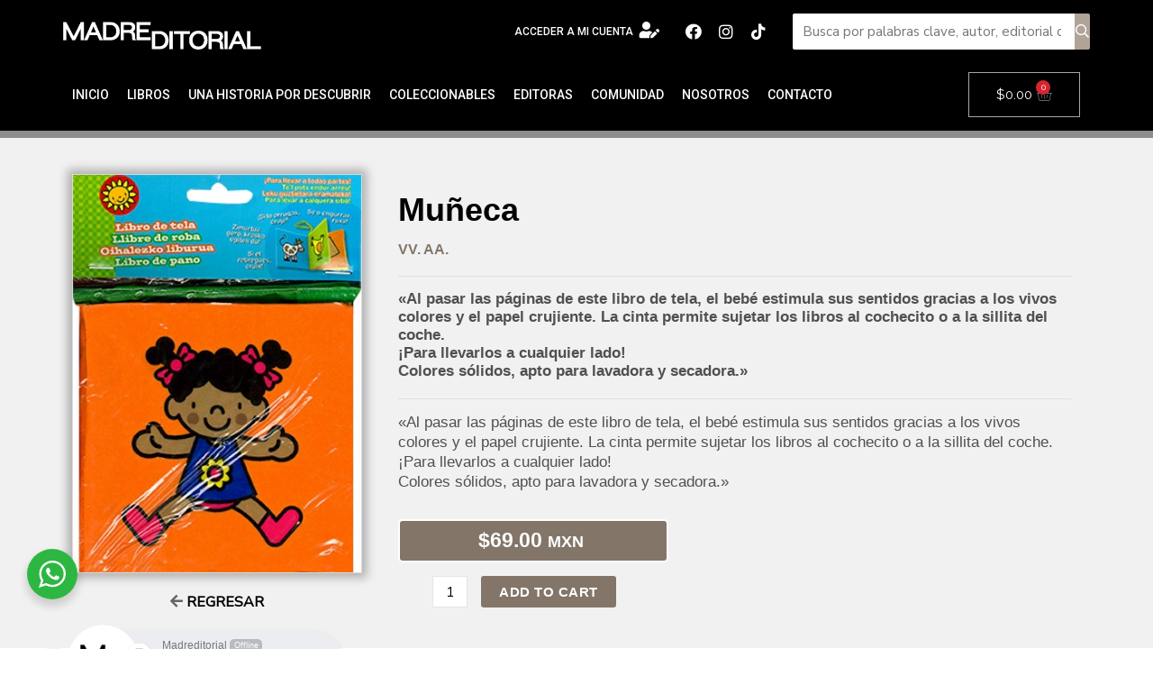

--- FILE ---
content_type: text/css
request_url: https://madreditorial.com/wp-content/uploads/elementor/css/post-37933.css?ver=1764884700
body_size: 2779
content:
.elementor-37933 .elementor-element.elementor-element-ed93c3c > .elementor-container > .elementor-column > .elementor-widget-wrap{align-content:center;align-items:center;}.elementor-37933 .elementor-element.elementor-element-ed93c3c:not(.elementor-motion-effects-element-type-background), .elementor-37933 .elementor-element.elementor-element-ed93c3c > .elementor-motion-effects-container > .elementor-motion-effects-layer{background-color:#000000;}.elementor-37933 .elementor-element.elementor-element-ed93c3c{border-style:none;transition:background 0.3s, border 0.3s, border-radius 0.3s, box-shadow 0.3s;margin-top:0px;margin-bottom:0px;padding:15px 0px 10px 0px;}.elementor-37933 .elementor-element.elementor-element-ed93c3c > .elementor-background-overlay{transition:background 0.3s, border-radius 0.3s, opacity 0.3s;}.elementor-bc-flex-widget .elementor-37933 .elementor-element.elementor-element-ce483fe.elementor-column .elementor-widget-wrap{align-items:flex-end;}.elementor-37933 .elementor-element.elementor-element-ce483fe.elementor-column.elementor-element[data-element_type="column"] > .elementor-widget-wrap.elementor-element-populated{align-content:flex-end;align-items:flex-end;}.elementor-37933 .elementor-element.elementor-element-ce483fe.elementor-column > .elementor-widget-wrap{justify-content:flex-start;}.elementor-37933 .elementor-element.elementor-element-657f428{text-align:left;}.elementor-37933 .elementor-element.elementor-element-657f428 img{width:220px;}.elementor-bc-flex-widget .elementor-37933 .elementor-element.elementor-element-3121973.elementor-column .elementor-widget-wrap{align-items:center;}.elementor-37933 .elementor-element.elementor-element-3121973.elementor-column.elementor-element[data-element_type="column"] > .elementor-widget-wrap.elementor-element-populated{align-content:center;align-items:center;}.elementor-37933 .elementor-element.elementor-element-3121973.elementor-column > .elementor-widget-wrap{justify-content:center;}.elementor-37933 .elementor-element.elementor-element-f1eb7b4{margin-top:0px;margin-bottom:0px;padding:0px 0px 0px 0px;}.elementor-bc-flex-widget .elementor-37933 .elementor-element.elementor-element-2ada11d.elementor-column .elementor-widget-wrap{align-items:center;}.elementor-37933 .elementor-element.elementor-element-2ada11d.elementor-column.elementor-element[data-element_type="column"] > .elementor-widget-wrap.elementor-element-populated{align-content:center;align-items:center;}.elementor-37933 .elementor-element.elementor-element-2ada11d.elementor-column > .elementor-widget-wrap{justify-content:flex-end;}.elementor-37933 .elementor-element.elementor-element-2ada11d > .elementor-element-populated{margin:0px 0px 0px 0px;--e-column-margin-right:0px;--e-column-margin-left:0px;padding:0px 0px 0px 5px;}.elementor-37933 .elementor-element.elementor-element-7e9b1f4{text-align:right;width:var( --container-widget-width, 100% );max-width:100%;--container-widget-width:100%;--container-widget-flex-grow:0;}.elementor-37933 .elementor-element.elementor-element-7e9b1f4 .elementor-heading-title{color:#FFFFFF;font-family:"Roboto", Sans-serif;font-size:12px;font-weight:500;text-transform:uppercase;font-style:normal;text-decoration:none;}.elementor-37933 .elementor-element.elementor-element-7e9b1f4 > .elementor-widget-container{margin:10px 0px 0px 0px;padding:0px 0px 0px 0px;}.elementor-bc-flex-widget .elementor-37933 .elementor-element.elementor-element-22df6ae.elementor-column .elementor-widget-wrap{align-items:center;}.elementor-37933 .elementor-element.elementor-element-22df6ae.elementor-column.elementor-element[data-element_type="column"] > .elementor-widget-wrap.elementor-element-populated{align-content:center;align-items:center;}.elementor-37933 .elementor-element.elementor-element-22df6ae.elementor-column > .elementor-widget-wrap{justify-content:flex-end;}.elementor-37933 .elementor-element.elementor-element-22df6ae > .elementor-element-populated{margin:0px 0px 0px 0px;--e-column-margin-right:0px;--e-column-margin-left:0px;padding:0px 5px 0px 0px;}.elementor-37933 .elementor-element.elementor-element-af13c3e .elementor-icon-wrapper{text-align:right;}.elementor-37933 .elementor-element.elementor-element-af13c3e.elementor-view-stacked .elementor-icon{background-color:#FFFFFF;}.elementor-37933 .elementor-element.elementor-element-af13c3e.elementor-view-framed .elementor-icon, .elementor-37933 .elementor-element.elementor-element-af13c3e.elementor-view-default .elementor-icon{color:#FFFFFF;border-color:#FFFFFF;}.elementor-37933 .elementor-element.elementor-element-af13c3e.elementor-view-framed .elementor-icon, .elementor-37933 .elementor-element.elementor-element-af13c3e.elementor-view-default .elementor-icon svg{fill:#FFFFFF;}.elementor-37933 .elementor-element.elementor-element-af13c3e .elementor-icon{font-size:18px;}.elementor-37933 .elementor-element.elementor-element-af13c3e .elementor-icon svg{height:18px;}.elementor-37933 .elementor-element.elementor-element-af13c3e > .elementor-widget-container{margin:5px 0px 0px 0px;padding:0px 0px 0px 0px;}.elementor-37933 .elementor-element.elementor-element-8731f01.elementor-column > .elementor-widget-wrap{justify-content:flex-end;}.elementor-37933 .elementor-element.elementor-element-8731f01 > .elementor-element-populated{margin:0px 0px 0px 0px;--e-column-margin-right:0px;--e-column-margin-left:0px;padding:0px 20px 0px 0px;}.elementor-37933 .elementor-element.elementor-element-65292e9{--grid-template-columns:repeat(0, auto);--icon-size:18px;--grid-column-gap:0px;--grid-row-gap:0px;width:var( --container-widget-width, 91.054% );max-width:91.054%;--container-widget-width:91.054%;--container-widget-flex-grow:0;align-self:center;}.elementor-37933 .elementor-element.elementor-element-65292e9 .elementor-widget-container{text-align:right;}.elementor-37933 .elementor-element.elementor-element-65292e9 .elementor-social-icon{background-color:rgba(2, 1, 1, 0);}.elementor-37933 .elementor-element.elementor-element-65292e9 .elementor-social-icon i{color:#FFFFFF;}.elementor-37933 .elementor-element.elementor-element-65292e9 .elementor-social-icon svg{fill:#FFFFFF;}.elementor-37933 .elementor-element.elementor-element-2fb995d > .elementor-container > .elementor-column > .elementor-widget-wrap{align-content:center;align-items:center;}.elementor-37933 .elementor-element.elementor-element-2fb995d:not(.elementor-motion-effects-element-type-background), .elementor-37933 .elementor-element.elementor-element-2fb995d > .elementor-motion-effects-container > .elementor-motion-effects-layer{background-color:#000000;}.elementor-37933 .elementor-element.elementor-element-2fb995d{transition:background 0.3s, border 0.3s, border-radius 0.3s, box-shadow 0.3s;padding:5px 0px 5px 0px;}.elementor-37933 .elementor-element.elementor-element-2fb995d > .elementor-background-overlay{transition:background 0.3s, border-radius 0.3s, opacity 0.3s;}.elementor-37933 .elementor-element.elementor-element-4395293 > .elementor-element-populated{margin:0px 0px 0px 0px;--e-column-margin-right:0px;--e-column-margin-left:0px;padding:0px 0px 0px 0px;}.elementor-37933 .elementor-element.elementor-element-ba1665a .elementor-nav-menu .elementor-item{font-family:"Roboto", Sans-serif;font-size:14px;font-weight:500;text-transform:uppercase;}.elementor-37933 .elementor-element.elementor-element-ba1665a .elementor-nav-menu--main .elementor-item{color:#FFFFFF;fill:#FFFFFF;padding-left:10px;padding-right:10px;padding-top:8px;padding-bottom:8px;}.elementor-37933 .elementor-element.elementor-element-ba1665a .elementor-nav-menu--main .elementor-item:hover,
					.elementor-37933 .elementor-element.elementor-element-ba1665a .elementor-nav-menu--main .elementor-item.elementor-item-active,
					.elementor-37933 .elementor-element.elementor-element-ba1665a .elementor-nav-menu--main .elementor-item.highlighted,
					.elementor-37933 .elementor-element.elementor-element-ba1665a .elementor-nav-menu--main .elementor-item:focus{color:#CCCCCC;fill:#CCCCCC;}.elementor-37933 .elementor-element.elementor-element-ba1665a .elementor-nav-menu--main .elementor-item.elementor-item-active{color:#CCCCCC;}.elementor-37933 .elementor-element.elementor-element-ba1665a .elementor-nav-menu--dropdown a, .elementor-37933 .elementor-element.elementor-element-ba1665a .elementor-menu-toggle{color:#FFFFFF;}.elementor-37933 .elementor-element.elementor-element-ba1665a .elementor-nav-menu--dropdown{background-color:#D52530;}.elementor-37933 .elementor-element.elementor-element-fa6bcfa{--main-alignment:right;--divider-style:solid;--subtotal-divider-style:solid;--elementor-remove-from-cart-button:none;--remove-from-cart-button:block;--toggle-button-text-color:#FFFFFF;--toggle-button-border-color:#B0A498;--toggle-button-hover-text-color:#FFFFFF;--toggle-button-hover-background-color:#B0A498;--toggle-button-border-width:1px;--toggle-icon-size:18px;--toggle-icon-padding:10px 20px 10px 20px;--items-indicator-background-color:#D52530;--cart-border-style:none;--menu-cart-subtotal-color:#000000;--product-price-color:#222222;--cart-footer-layout:1fr;--products-max-height-sidecart:calc(100vh - 300px);--products-max-height-minicart:calc(100vh - 450px);--view-cart-button-text-color:#FFFFFF;--view-cart-button-background-color:#000000;--checkout-button-text-color:#FFFFFF;--checkout-button-background-color:#000000;}.elementor-37933 .elementor-element.elementor-element-fa6bcfa .elementor-menu-cart__toggle .elementor-button{font-family:"Raleway", Sans-serif;}.elementor-37933 .elementor-element.elementor-element-fa6bcfa .widget_shopping_cart_content{--subtotal-divider-left-width:0;--subtotal-divider-right-width:0;}.elementor-37933 .elementor-element.elementor-element-fa6bcfa .elementor-menu-cart__product-name a{color:#222222;}.elementor-37933 .elementor-element.elementor-element-e151a84 > .elementor-container > .elementor-column > .elementor-widget-wrap{align-content:center;align-items:center;}.elementor-37933 .elementor-element.elementor-element-e151a84:not(.elementor-motion-effects-element-type-background), .elementor-37933 .elementor-element.elementor-element-e151a84 > .elementor-motion-effects-container > .elementor-motion-effects-layer{background-color:#000000;}.elementor-37933 .elementor-element.elementor-element-e151a84{transition:background 0.3s, border 0.3s, border-radius 0.3s, box-shadow 0.3s;padding:5px 0px 5px 0px;}.elementor-37933 .elementor-element.elementor-element-e151a84 > .elementor-background-overlay{transition:background 0.3s, border-radius 0.3s, opacity 0.3s;}.elementor-37933 .elementor-element.elementor-element-228d476{--grid-template-columns:repeat(0, auto);--icon-size:18px;--grid-column-gap:0px;--grid-row-gap:0px;width:var( --container-widget-width, 98.153% );max-width:98.153%;--container-widget-width:98.153%;--container-widget-flex-grow:0;}.elementor-37933 .elementor-element.elementor-element-228d476 .elementor-widget-container{text-align:center;}.elementor-37933 .elementor-element.elementor-element-228d476 .elementor-social-icon{background-color:rgba(2, 1, 1, 0);}.elementor-37933 .elementor-element.elementor-element-228d476 .elementor-social-icon i{color:#FFFFFF;}.elementor-37933 .elementor-element.elementor-element-228d476 .elementor-social-icon svg{fill:#FFFFFF;}.elementor-37933 .elementor-element.elementor-element-0f0cc30 .elementor-icon-list-icon i{color:#FFFFFF;transition:color 0.3s;}.elementor-37933 .elementor-element.elementor-element-0f0cc30 .elementor-icon-list-icon svg{fill:#FFFFFF;transition:fill 0.3s;}.elementor-37933 .elementor-element.elementor-element-0f0cc30 .elementor-icon-list-item:hover .elementor-icon-list-icon i{color:#8B8B8B;}.elementor-37933 .elementor-element.elementor-element-0f0cc30 .elementor-icon-list-item:hover .elementor-icon-list-icon svg{fill:#8B8B8B;}.elementor-37933 .elementor-element.elementor-element-0f0cc30{--e-icon-list-icon-size:14px;--e-icon-list-icon-align:right;--e-icon-list-icon-margin:0 0 0 calc(var(--e-icon-list-icon-size, 1em) * 0.25);--icon-vertical-align:center;--icon-vertical-offset:0px;}.elementor-37933 .elementor-element.elementor-element-0f0cc30 .elementor-icon-list-icon{padding-right:8px;}.elementor-37933 .elementor-element.elementor-element-0f0cc30 .elementor-icon-list-item > .elementor-icon-list-text, .elementor-37933 .elementor-element.elementor-element-0f0cc30 .elementor-icon-list-item > a{font-family:"Roboto", Sans-serif;font-size:12px;font-weight:400;text-transform:none;font-style:normal;text-decoration:none;}.elementor-37933 .elementor-element.elementor-element-0f0cc30 .elementor-icon-list-text{color:#FFFFFF;transition:color 0.3s;}.elementor-37933 .elementor-element.elementor-element-0f0cc30 .elementor-icon-list-item:hover .elementor-icon-list-text{color:#8B8B8B;}.elementor-37933 .elementor-element.elementor-element-d020289 > .elementor-container > .elementor-column > .elementor-widget-wrap{align-content:center;align-items:center;}.elementor-37933 .elementor-element.elementor-element-d020289:not(.elementor-motion-effects-element-type-background), .elementor-37933 .elementor-element.elementor-element-d020289 > .elementor-motion-effects-container > .elementor-motion-effects-layer{background-color:#000000;}.elementor-37933 .elementor-element.elementor-element-d020289{transition:background 0.3s, border 0.3s, border-radius 0.3s, box-shadow 0.3s;padding:5px 0px 5px 0px;}.elementor-37933 .elementor-element.elementor-element-d020289 > .elementor-background-overlay{transition:background 0.3s, border-radius 0.3s, opacity 0.3s;}.elementor-37933 .elementor-element.elementor-element-eed4c9b > .elementor-container > .elementor-column > .elementor-widget-wrap{align-content:center;align-items:center;}.elementor-37933 .elementor-element.elementor-element-eed4c9b:not(.elementor-motion-effects-element-type-background), .elementor-37933 .elementor-element.elementor-element-eed4c9b > .elementor-motion-effects-container > .elementor-motion-effects-layer{background-color:#000000;}.elementor-37933 .elementor-element.elementor-element-eed4c9b{transition:background 0.3s, border 0.3s, border-radius 0.3s, box-shadow 0.3s;padding:5px 0px 5px 0px;}.elementor-37933 .elementor-element.elementor-element-eed4c9b > .elementor-background-overlay{transition:background 0.3s, border-radius 0.3s, opacity 0.3s;}.elementor-37933 .elementor-element.elementor-element-744fd6b{--main-alignment:center;--divider-style:solid;--subtotal-divider-style:solid;--elementor-remove-from-cart-button:none;--remove-from-cart-button:block;--toggle-button-text-color:#FFFFFF;--toggle-button-hover-background-color:#B0A498;--toggle-button-border-width:1px;--toggle-icon-size:18px;--items-indicator-background-color:#D52530;--cart-border-style:none;--menu-cart-subtotal-color:#000000;--product-price-color:#222222;--cart-footer-layout:1fr;--products-max-height-sidecart:calc(100vh - 300px);--products-max-height-minicart:calc(100vh - 450px);--view-cart-button-text-color:#FFFFFF;--view-cart-button-background-color:#000000;--checkout-button-text-color:#FFFFFF;--checkout-button-background-color:#000000;}.elementor-37933 .elementor-element.elementor-element-744fd6b .elementor-menu-cart__toggle .elementor-button{font-family:"Raleway", Sans-serif;}.elementor-37933 .elementor-element.elementor-element-744fd6b .widget_shopping_cart_content{--subtotal-divider-left-width:0;--subtotal-divider-right-width:0;}.elementor-37933 .elementor-element.elementor-element-744fd6b .elementor-menu-cart__product-name a{color:#222222;}.elementor-37933 .elementor-element.elementor-element-d7fcae0 .elementor-menu-toggle{margin:0 auto;}.elementor-37933 .elementor-element.elementor-element-d7fcae0 .elementor-nav-menu .elementor-item{font-family:"Raleway", Sans-serif;font-size:14px;font-weight:700;text-transform:uppercase;}.elementor-37933 .elementor-element.elementor-element-d7fcae0 .elementor-nav-menu--main .elementor-item{color:#FFFFFF;fill:#FFFFFF;padding-left:10px;padding-right:10px;}.elementor-37933 .elementor-element.elementor-element-d7fcae0 .elementor-nav-menu--main .elementor-item:hover,
					.elementor-37933 .elementor-element.elementor-element-d7fcae0 .elementor-nav-menu--main .elementor-item.elementor-item-active,
					.elementor-37933 .elementor-element.elementor-element-d7fcae0 .elementor-nav-menu--main .elementor-item.highlighted,
					.elementor-37933 .elementor-element.elementor-element-d7fcae0 .elementor-nav-menu--main .elementor-item:focus{color:#B0A498;fill:#B0A498;}.elementor-37933 .elementor-element.elementor-element-d7fcae0 .elementor-nav-menu--main:not(.e--pointer-framed) .elementor-item:before,
					.elementor-37933 .elementor-element.elementor-element-d7fcae0 .elementor-nav-menu--main:not(.e--pointer-framed) .elementor-item:after{background-color:#B0A498;}.elementor-37933 .elementor-element.elementor-element-d7fcae0 .e--pointer-framed .elementor-item:before,
					.elementor-37933 .elementor-element.elementor-element-d7fcae0 .e--pointer-framed .elementor-item:after{border-color:#B0A498;}.elementor-37933 .elementor-element.elementor-element-d7fcae0 .elementor-nav-menu--main .elementor-item.elementor-item-active{color:#B0A498;}.elementor-37933 .elementor-element.elementor-element-d7fcae0 .elementor-nav-menu--dropdown a, .elementor-37933 .elementor-element.elementor-element-d7fcae0 .elementor-menu-toggle{color:#000000;}.elementor-37933 .elementor-element.elementor-element-d7fcae0 .elementor-nav-menu--dropdown{background-color:#F4F1EC;}.elementor-37933 .elementor-element.elementor-element-d7fcae0 .elementor-nav-menu--dropdown a:hover,
					.elementor-37933 .elementor-element.elementor-element-d7fcae0 .elementor-nav-menu--dropdown a.elementor-item-active,
					.elementor-37933 .elementor-element.elementor-element-d7fcae0 .elementor-nav-menu--dropdown a.highlighted,
					.elementor-37933 .elementor-element.elementor-element-d7fcae0 .elementor-menu-toggle:hover{color:#F4F1EC;}.elementor-37933 .elementor-element.elementor-element-d7fcae0 .elementor-nav-menu--dropdown a:hover,
					.elementor-37933 .elementor-element.elementor-element-d7fcae0 .elementor-nav-menu--dropdown a.elementor-item-active,
					.elementor-37933 .elementor-element.elementor-element-d7fcae0 .elementor-nav-menu--dropdown a.highlighted{background-color:#000000;}.elementor-37933 .elementor-element.elementor-element-d7fcae0 div.elementor-menu-toggle{color:#FFFFFF;}.elementor-37933 .elementor-element.elementor-element-d7fcae0 div.elementor-menu-toggle svg{fill:#FFFFFF;}.elementor-37933 .elementor-element.elementor-element-d7fcae0 div.elementor-menu-toggle:hover{color:#FFFFFF;}.elementor-37933 .elementor-element.elementor-element-d7fcae0 div.elementor-menu-toggle:hover svg{fill:#FFFFFF;}.elementor-37933 .elementor-element.elementor-element-d7fcae0{--nav-menu-icon-size:30px;}@media(max-width:1024px){.elementor-37933 .elementor-element.elementor-element-ed93c3c{margin-top:0px;margin-bottom:0px;padding:20px 20px 20px 20px;}.elementor-bc-flex-widget .elementor-37933 .elementor-element.elementor-element-ce483fe.elementor-column .elementor-widget-wrap{align-items:center;}.elementor-37933 .elementor-element.elementor-element-ce483fe.elementor-column.elementor-element[data-element_type="column"] > .elementor-widget-wrap.elementor-element-populated{align-content:center;align-items:center;}.elementor-37933 .elementor-element.elementor-element-ce483fe > .elementor-element-populated{margin:0px 0px 0px 10px;--e-column-margin-right:0px;--e-column-margin-left:10px;}.elementor-bc-flex-widget .elementor-37933 .elementor-element.elementor-element-3121973.elementor-column .elementor-widget-wrap{align-items:center;}.elementor-37933 .elementor-element.elementor-element-3121973.elementor-column.elementor-element[data-element_type="column"] > .elementor-widget-wrap.elementor-element-populated{align-content:center;align-items:center;}.elementor-bc-flex-widget .elementor-37933 .elementor-element.elementor-element-8731f01.elementor-column .elementor-widget-wrap{align-items:center;}.elementor-37933 .elementor-element.elementor-element-8731f01.elementor-column.elementor-element[data-element_type="column"] > .elementor-widget-wrap.elementor-element-populated{align-content:center;align-items:center;}.elementor-37933 .elementor-element.elementor-element-65292e9{width:var( --container-widget-width, 120.094px );max-width:120.094px;--container-widget-width:120.094px;--container-widget-flex-grow:0;}.elementor-37933 .elementor-element.elementor-element-ddd77a7 > .elementor-element-populated{margin:0px 10px 0px 0px;--e-column-margin-right:10px;--e-column-margin-left:0px;}.elementor-37933 .elementor-element.elementor-element-e151a84{padding:10px 10px 10px 10px;}.elementor-37933 .elementor-element.elementor-element-d020289{padding:10px 10px 10px 10px;}.elementor-37933 .elementor-element.elementor-element-eed4c9b{padding:10px 10px 10px 10px;}.elementor-37933 .elementor-element.elementor-element-cf8298a img{width:90%;}.elementor-37933 .elementor-element.elementor-element-cf8298a > .elementor-widget-container{margin:0px 0px 0px 10px;}.elementor-37933 .elementor-element.elementor-element-744fd6b{--main-alignment:right;--toggle-icon-padding:10px 15px 10px 15px;}.elementor-37933 .elementor-element.elementor-element-d7fcae0 .elementor-nav-menu--main > .elementor-nav-menu > li > .elementor-nav-menu--dropdown, .elementor-37933 .elementor-element.elementor-element-d7fcae0 .elementor-nav-menu__container.elementor-nav-menu--dropdown{margin-top:15px !important;}}@media(max-width:767px){.elementor-37933 .elementor-element.elementor-element-ed93c3c, .elementor-37933 .elementor-element.elementor-element-ed93c3c > .elementor-background-overlay{border-radius:0px 0px 0px 0px;}.elementor-37933 .elementor-element.elementor-element-ce483fe{width:100%;}.elementor-37933 .elementor-element.elementor-element-ce483fe.elementor-column > .elementor-widget-wrap{justify-content:center;}.elementor-37933 .elementor-element.elementor-element-ce483fe > .elementor-element-populated{margin:0px 0px 0px 0px;--e-column-margin-right:0px;--e-column-margin-left:0px;padding:0px 0px 0px 0px;}.elementor-37933 .elementor-element.elementor-element-3121973{width:100%;}.elementor-37933 .elementor-element.elementor-element-8731f01{width:100%;}.elementor-37933 .elementor-element.elementor-element-65292e9 .elementor-widget-container{text-align:center;}.elementor-37933 .elementor-element.elementor-element-65292e9 > .elementor-widget-container{margin:0px 0px 0px 5px;}.elementor-37933 .elementor-element.elementor-element-ddd77a7{width:100%;}.elementor-37933 .elementor-element.elementor-element-4395293{width:40%;}.elementor-37933 .elementor-element.elementor-element-91d878d{width:20%;}.elementor-37933 .elementor-element.elementor-element-e151a84{margin-top:0px;margin-bottom:0px;padding:0px 0px 0px 0px;}.elementor-37933 .elementor-element.elementor-element-d27651a{width:25%;}.elementor-37933 .elementor-element.elementor-element-d27651a > .elementor-element-populated{margin:0px 0px 0px 0px;--e-column-margin-right:0px;--e-column-margin-left:0px;padding:0px 0px 0px 0px;}.elementor-37933 .elementor-element.elementor-element-45c3b2e{width:50%;}.elementor-37933 .elementor-element.elementor-element-45c3b2e > .elementor-element-populated{margin:0px 0px 0px 0px;--e-column-margin-right:0px;--e-column-margin-left:0px;padding:0px 0px 0px 0px;}.elementor-37933 .elementor-element.elementor-element-228d476 .elementor-widget-container{text-align:center;}.elementor-37933 .elementor-element.elementor-element-228d476 > .elementor-widget-container{margin:10px 0px 10px 0px;padding:0px 0px 0px 0px;}.elementor-37933 .elementor-element.elementor-element-aa2e599{width:25%;}.elementor-37933 .elementor-element.elementor-element-aa2e599 > .elementor-element-populated{margin:0px 0px 0px 0px;--e-column-margin-right:0px;--e-column-margin-left:0px;padding:0px 0px 0px 0px;}.elementor-37933 .elementor-element.elementor-element-0f0cc30{--e-icon-list-icon-size:20px;}.elementor-37933 .elementor-element.elementor-element-d020289{margin-top:0px;margin-bottom:0px;padding:0px 20px 0px 20px;}.elementor-37933 .elementor-element.elementor-element-83467fe{width:100%;}.elementor-37933 .elementor-element.elementor-element-83467fe > .elementor-element-populated{margin:0px 0px 0px 0px;--e-column-margin-right:0px;--e-column-margin-left:0px;padding:0px 0px 0px 0px;}.elementor-37933 .elementor-element.elementor-element-7374249{width:45%;}.elementor-37933 .elementor-element.elementor-element-7374249 > .elementor-element-populated{margin:0px 0px 0px 0px;--e-column-margin-right:0px;--e-column-margin-left:0px;padding:0px 0px 0px 0px;}.elementor-37933 .elementor-element.elementor-element-cf8298a img{width:100%;}.elementor-37933 .elementor-element.elementor-element-cf8298a > .elementor-widget-container{margin:0px 0px 0px 10px;}.elementor-37933 .elementor-element.elementor-element-e011deb{width:35%;}.elementor-37933 .elementor-element.elementor-element-a3d2cc6{width:20%;}}@media(min-width:768px){.elementor-37933 .elementor-element.elementor-element-ce483fe{width:29.138%;}.elementor-37933 .elementor-element.elementor-element-3121973{width:29.279%;}.elementor-37933 .elementor-element.elementor-element-2ada11d{width:90%;}.elementor-37933 .elementor-element.elementor-element-22df6ae{width:10%;}.elementor-37933 .elementor-element.elementor-element-8731f01{width:12.632%;}.elementor-37933 .elementor-element.elementor-element-ddd77a7{width:28.951%;}.elementor-37933 .elementor-element.elementor-element-4395293{width:87.016%;}.elementor-37933 .elementor-element.elementor-element-91d878d{width:12.898%;}.elementor-37933 .elementor-element.elementor-element-d27651a{width:24.976%;}.elementor-37933 .elementor-element.elementor-element-45c3b2e{width:59.332%;}.elementor-37933 .elementor-element.elementor-element-aa2e599{width:15.016%;}.elementor-37933 .elementor-element.elementor-element-7374249{width:24.976%;}.elementor-37933 .elementor-element.elementor-element-e011deb{width:59.332%;}.elementor-37933 .elementor-element.elementor-element-a3d2cc6{width:15.016%;}}@media(max-width:1024px) and (min-width:768px){.elementor-37933 .elementor-element.elementor-element-ce483fe{width:25%;}.elementor-37933 .elementor-element.elementor-element-3121973{width:20%;}.elementor-37933 .elementor-element.elementor-element-8731f01{width:17%;}.elementor-37933 .elementor-element.elementor-element-ddd77a7{width:35%;}.elementor-37933 .elementor-element.elementor-element-4395293{width:35%;}.elementor-37933 .elementor-element.elementor-element-91d878d{width:25%;}.elementor-37933 .elementor-element.elementor-element-d27651a{width:30%;}.elementor-37933 .elementor-element.elementor-element-45c3b2e{width:60%;}.elementor-37933 .elementor-element.elementor-element-aa2e599{width:10%;}.elementor-37933 .elementor-element.elementor-element-83467fe{width:30%;}.elementor-37933 .elementor-element.elementor-element-7374249{width:30%;}.elementor-37933 .elementor-element.elementor-element-e011deb{width:60%;}.elementor-37933 .elementor-element.elementor-element-a3d2cc6{width:10%;}}/* Start custom CSS for html, class: .elementor-element-a884902 */.elementor-37933 .elementor-element.elementor-element-a884902 input[type=search] {
    width: 95%;
    background-color: #fff;
    position: relative;
    border-radius: 2px 0 0 2px;
    height: 40px;
    color: #000 !important;
    border:none;
}

.elementor-37933 .elementor-element.elementor-element-a884902 button {
    width: 5%;
    background-color: #b0a498;
    padding: 0;
    text-align: center;
    display: block;
    position: absolute;
    top: 0;
    right: 0;
    height: 40px;
    border: 0;
    border-radius: 0 2px 2px 0;
}

.elementor-37933 .elementor-element.elementor-element-a884902 button:hover {
    background-color: #c8c4b9;
}

.searchwp-live-search-results-showing {
    
   max-width: 1100px;
}

.searchwp-highlight {
    background-color: #ff0;
}

.buscatodo {
    width: 95%;
    text-align: center;
    background: #a71b24;
    padding: 10px;
    display: block;
    margin: 10px auto;
    font-weight: 700;
    font-size: 12px;
    border-radius: 2px;
    color: #fff !important;
}

.searchwp-live-search-result p {
    font-size: 1em !important;
    padding: 1em;
    margin: 0;
    border-bottom: 1px solid rgba(30,30,30,0.1) !important;
    font-family: "Raleway", sans-serif;
    font-weight: 600;
    color: #D52530;
}

.searchwp-live-search-result a {
    color: #D52530;
}

.searchwp-live-search-result a:hover {
    color: #a71b24;
}

@media (min-width: 320px) and (max-width: 550px) {
    
.fs-search input {
    font-size:16px;
}

.searchwp-live-search-results-showing {
    width: 100% !important;
    
}

.elementor-37933 .elementor-element.elementor-element-a884902 input[type=search] {
    width: 87%;
    background-color: #fff;
    position: relative;
    border-radius: 2px 0 0 2px;
    height: 40px;
    color: #000 !important;
    border:none;
    font-size:16px;
}

.elementor-37933 .elementor-element.elementor-element-a884902 button {
    width: 13%;
    background-color: #b0a498;
    padding: 0;
    text-align: center;
    display: block;
    position: absolute;
    top: 0;
    right: 0;
    height: 40px;
    border: 0;
    border-radius: 0 2px 2px 0;
}
  
}/* End custom CSS */
/* Start custom CSS for html, class: .elementor-element-0ca6a2b */.elementor-37933 .elementor-element.elementor-element-0ca6a2b input[type=search] {
    width: 95%;
    background-color: #fff;
    position: relative;
    border-radius: 2px 0 0 2px;
    height: 40px;
    color: #000 !important;
    border:none;
}

.elementor-37933 .elementor-element.elementor-element-0ca6a2b button {
    width: 5%;
    background-color: #b0a498;
    padding: 0;
    text-align: center;
    display: block;
    position: absolute;
    top: 0;
    right: 0;
    height: 40px;
    border: 0;
    border-radius: 0 2px 2px 0;
}

.elementor-37933 .elementor-element.elementor-element-0ca6a2b button:hover {
    background-color: #c8c4b9;
}

.elementor-37933 .elementor-element.elementor-element-0ca6a2b .searchwp-live-search-results-showing {
    
   max-width: 410px;
}

.searchwp-highlight {
    background-color: #ff0;
}

.buscatodo {
    width: 95%;
    text-align: center;
    background: #a71b24;
    padding: 10px;
    display: block;
    margin: 10px auto;
    font-weight: 700;
    font-size: 12px;
    border-radius: 2px;
    color: #fff !important;
}

.searchwp-live-search-result p {
    font-size: 1em !important;
    padding: 1em;
    margin: 0;
    border-bottom: 1px solid rgba(30,30,30,0.1) !important;
    font-family: "Raleway", sans-serif;
    font-weight: 600;
    color: #D52530;
}

.searchwp-live-search-result a {
    color: #D52530;
}

.searchwp-live-search-result a:hover {
    color: #a71b24;
}

@media (min-width: 320px) and (max-width: 550px) {
    
.fs-search input {
    font-size:16px;
}

.searchwp-live-search-results-showing {
    width: 100% !important;
    
}

.elementor-37933 .elementor-element.elementor-element-0ca6a2b input[type=search] {
    width: 87%;
    background-color: #fff;
    position: relative;
    border-radius: 2px 0 0 2px;
    height: 40px;
    color: #000 !important;
    border:none;
    font-size:16px;
}

.elementor-37933 .elementor-element.elementor-element-0ca6a2b button {
    width: 13%;
    background-color: #b0a498;
    padding: 0;
    text-align: center;
    display: block;
    position: absolute;
    top: 0;
    right: 0;
    height: 40px;
    border: 0;
    border-radius: 0 2px 2px 0;
}
  
}/* End custom CSS */

--- FILE ---
content_type: text/css
request_url: https://madreditorial.com/wp-content/uploads/elementor/css/post-28.css?ver=1768517434
body_size: 4147
content:
.elementor-28 .elementor-element.elementor-element-508679a > .elementor-container{min-height:250px;}.elementor-28 .elementor-element.elementor-element-508679a:not(.elementor-motion-effects-element-type-background), .elementor-28 .elementor-element.elementor-element-508679a > .elementor-motion-effects-container > .elementor-motion-effects-layer{background-color:#F1F1F1;}.elementor-28 .elementor-element.elementor-element-508679a{border-style:solid;border-width:8px 0px 0px 0px;border-color:#8D8D8D;transition:background 0.3s, border 0.3s, border-radius 0.3s, box-shadow 0.3s;margin-top:0px;margin-bottom:0px;padding:20px 0px 10px 0px;}.elementor-28 .elementor-element.elementor-element-508679a > .elementor-background-overlay{transition:background 0.3s, border-radius 0.3s, opacity 0.3s;}.elementor-28 .elementor-element.elementor-element-db36f7d > .elementor-element-populated{margin:10px 10px 10px 10px;--e-column-margin-right:10px;--e-column-margin-left:10px;padding:0px 0px 0px 0px;}.elementor-28 .elementor-element.elementor-element-f448182{margin-top:0px;margin-bottom:-450px;padding:0px 0px 0px 0px;z-index:2;}.elementor-28 .elementor-element.elementor-element-319c81d > .elementor-element-populated{margin:0px 0px 0px 0px;--e-column-margin-right:0px;--e-column-margin-left:0px;padding:0px 0px 0px 0px;}.elementor-28 .elementor-element.elementor-element-cb52467 img{border-style:solid;border-width:1px 1px 1px 1px;border-color:#DADADA;}.elementor-28 .elementor-element.elementor-element-cb52467 > .elementor-widget-container{margin:0px 0px 20px 0px;padding:0px 0px 0px 0px;box-shadow:0px 0px 10px 5px rgba(0, 0, 0, 0.28);}.elementor-28 .elementor-element.elementor-element-cb52467{width:auto;max-width:auto;}.elementor-28 .elementor-element.elementor-element-5e47344{text-align:center;color:#646464;font-size:16px;font-weight:600;}.elementor-28 .elementor-element.elementor-element-5e47344 > .elementor-widget-container{margin:0px 0px 0px 0px;padding:0px 0px 0px 0px;}.elementor-28 .elementor-element.elementor-element-626d3c9 > .elementor-widget-container{margin:-20px 0px 0px 0px;padding:0px 0px 0px 0px;}.elementor-28 .elementor-element.elementor-element-bb8ab74{margin-top:0px;margin-bottom:0px;padding:0px 0px 0px 0px;}.elementor-28 .elementor-element.elementor-element-b8743d5.elementor-column > .elementor-widget-wrap{justify-content:center;}.elementor-28 .elementor-element.elementor-element-b8743d5 > .elementor-widget-wrap > .elementor-widget:not(.elementor-widget__width-auto):not(.elementor-widget__width-initial):not(:last-child):not(.elementor-absolute){margin-bottom:10px;}.elementor-28 .elementor-element.elementor-element-b8743d5 > .elementor-element-populated{margin:0px 0px 0px 0px;--e-column-margin-right:0px;--e-column-margin-left:0px;padding:0px 20px 0px 20px;}.elementor-28 .elementor-element.elementor-element-a0d33a9{text-align:center;}.elementor-28 .elementor-element.elementor-element-a0d33a9 .elementor-heading-title{font-family:"Raleway", Sans-serif;font-weight:500;}.elementor-28 .elementor-element.elementor-element-a0d33a9 > .elementor-widget-container{margin:0px 0px 0px 0px;padding:10px 10px 10px 10px;background-color:#B0A498;border-style:dotted;border-color:#CCD6DF;border-radius:15px 15px 15px 15px;}.elementor-28 .elementor-element.elementor-element-a0d33a9:hover .elementor-widget-container{background-color:#F1F1F1;}.elementor-28 .elementor-element.elementor-element-de2b124{text-align:center;}.elementor-28 .elementor-element.elementor-element-de2b124 .elementor-heading-title{font-family:"Raleway", Sans-serif;font-weight:500;}.elementor-28 .elementor-element.elementor-element-de2b124 > .elementor-widget-container{margin:0px 0px 0px 0px;padding:10px 10px 10px 10px;background-color:#B0A498;border-style:dotted;border-color:#CCD6DF;border-radius:15px 15px 15px 15px;}.elementor-28 .elementor-element.elementor-element-de2b124:hover .elementor-widget-container{background-color:#F1F1F1;}.elementor-28 .elementor-element.elementor-element-d77f8d5{text-align:center;}.elementor-28 .elementor-element.elementor-element-d77f8d5 .elementor-heading-title{font-family:"Raleway", Sans-serif;font-weight:500;}.elementor-28 .elementor-element.elementor-element-d77f8d5 > .elementor-widget-container{margin:0px 0px 0px 0px;padding:10px 10px 10px 10px;background-color:#B0A498;border-style:dotted;border-color:#CCD6DF;border-radius:15px 15px 15px 15px;}.elementor-28 .elementor-element.elementor-element-d77f8d5:hover .elementor-widget-container{background-color:#F1F1F1;}.elementor-28 .elementor-element.elementor-element-49a9cc8{text-align:center;}.elementor-28 .elementor-element.elementor-element-49a9cc8 .elementor-heading-title{font-family:"Raleway", Sans-serif;font-weight:500;}.elementor-28 .elementor-element.elementor-element-49a9cc8 > .elementor-widget-container{margin:0px 0px 0px 0px;padding:10px 10px 10px 10px;background-color:#B0A498;border-style:dotted;border-color:#CCD6DF;border-radius:15px 15px 15px 15px;}.elementor-28 .elementor-element.elementor-element-49a9cc8:hover .elementor-widget-container{background-color:#F1F1F1;}.elementor-bc-flex-widget .elementor-28 .elementor-element.elementor-element-a9b8dc8.elementor-column .elementor-widget-wrap{align-items:flex-start;}.elementor-28 .elementor-element.elementor-element-a9b8dc8.elementor-column.elementor-element[data-element_type="column"] > .elementor-widget-wrap.elementor-element-populated{align-content:flex-start;align-items:flex-start;}.elementor-28 .elementor-element.elementor-element-a9b8dc8 > .elementor-widget-wrap > .elementor-widget:not(.elementor-widget__width-auto):not(.elementor-widget__width-initial):not(:last-child):not(.elementor-absolute){margin-bottom:0px;}.elementor-28 .elementor-element.elementor-element-a9b8dc8 > .elementor-element-populated{margin:0px 10px 0px 20px;--e-column-margin-right:10px;--e-column-margin-left:20px;}.elementor-28 .elementor-element.elementor-element-7babc24{text-align:center;width:auto;max-width:auto;}.elementor-28 .elementor-element.elementor-element-7babc24 img{border-style:solid;border-width:2px 2px 2px 2px;border-color:#DADADA;}.elementor-28 .elementor-element.elementor-element-7babc24 > .elementor-widget-container{box-shadow:0px 0px 10px 5px rgba(0, 0, 0, 0.51);}.elementor-28 .elementor-element.elementor-element-4579f8e{text-align:center;color:#919090;font-size:16px;font-weight:600;z-index:4;}.elementor-28 .elementor-element.elementor-element-4579f8e > .elementor-widget-container{margin:0px 0px -10px 0px;padding:0px 0px 0px 0px;}.elementor-28 .elementor-element.elementor-element-3c815bc .elementor-heading-title{font-family:"Helvetica", Sans-serif;font-size:36px;font-weight:900;line-height:1.1em;}.elementor-28 .elementor-element.elementor-element-e4b27c8 .elementor-heading-title{color:#837669;font-family:"Helvetica", Sans-serif;font-size:16px;text-transform:uppercase;}.elementor-28 .elementor-element.elementor-element-e4b27c8 > .elementor-widget-container{margin:15px 0px 20px 0px;border-style:none;}.woocommerce .elementor-28 .elementor-element.elementor-element-3adbbde .woocommerce-product-details__short-description{font-family:"Helvetica", Sans-serif;font-size:17px;font-weight:600;line-height:1.2em;}.elementor-28 .elementor-element.elementor-element-3adbbde > .elementor-widget-container{margin:0px 0px -10px 0px;padding:15px 0px 0px 0px;border-style:solid;border-width:1px 0px 0px 0px;border-color:#E1E1E1;}.elementor-28 .elementor-element.elementor-element-f1db57d{font-family:"Helvetica", Sans-serif;font-size:17px;line-height:1.3em;}.elementor-28 .elementor-element.elementor-element-f1db57d > .elementor-widget-container{margin:0px 0px 0px 0px;padding:15px 0px 0px 0px;border-style:solid;border-width:1px 0px 0px 0px;border-color:#E1E1E1;}.elementor-28 .elementor-element.elementor-element-7adc4d7{text-align:center;}.woocommerce .elementor-28 .elementor-element.elementor-element-7adc4d7 .price{color:#FFFFFF;font-family:"Helvetica", Sans-serif;}.woocommerce .elementor-28 .elementor-element.elementor-element-7adc4d7 .price ins{color:#FFFFFF;font-size:26px;}.elementor-28 .elementor-element.elementor-element-7adc4d7 > .elementor-widget-container{margin:0px 0px 15px 0px;padding:10px 5px 5px 0px;background-color:#837669;border-style:solid;border-width:2px 2px 2px 2px;border-color:#FFFFFF;border-radius:5px 5px 5px 5px;}.elementor-28 .elementor-element.elementor-element-7ee68b6 .cart button, .elementor-28 .elementor-element.elementor-element-7ee68b6 .cart .button{font-family:"Helvetica", Sans-serif;text-transform:uppercase;letter-spacing:0.5px;background-color:#837669;transition:all 0.2s;}.elementor-28 .elementor-element.elementor-element-7ee68b6{--button-spacing:10px;}.elementor-28 .elementor-element.elementor-element-7ee68b6 .quantity .qty{color:#000000;background-color:#FFFFFF;transition:all 0.2s;}.elementor-28 .elementor-element.elementor-element-7ee68b6 > .elementor-widget-container{margin:0px 0px 0px 0px;padding:0px 0px 0px 0px;}.elementor-28 .elementor-element.elementor-element-2d7df99:not(.elementor-motion-effects-element-type-background), .elementor-28 .elementor-element.elementor-element-2d7df99 > .elementor-motion-effects-container > .elementor-motion-effects-layer{background-image:url("https://madreditorial.com/wp-content/uploads/2025/11/tondo-texto-madre.jpg");background-position:top left;background-repeat:no-repeat;}.elementor-28 .elementor-element.elementor-element-2d7df99{transition:background 0.3s, border 0.3s, border-radius 0.3s, box-shadow 0.3s;margin-top:0px;margin-bottom:0px;padding:0px 0px 0px 0px;}.elementor-28 .elementor-element.elementor-element-2d7df99 > .elementor-background-overlay{transition:background 0.3s, border-radius 0.3s, opacity 0.3s;}.elementor-bc-flex-widget .elementor-28 .elementor-element.elementor-element-b423fd2.elementor-column .elementor-widget-wrap{align-items:flex-start;}.elementor-28 .elementor-element.elementor-element-b423fd2.elementor-column.elementor-element[data-element_type="column"] > .elementor-widget-wrap.elementor-element-populated{align-content:flex-start;align-items:flex-start;}.elementor-28 .elementor-element.elementor-element-b423fd2 > .elementor-widget-wrap > .elementor-widget:not(.elementor-widget__width-auto):not(.elementor-widget__width-initial):not(:last-child):not(.elementor-absolute){margin-bottom:0px;}.elementor-28 .elementor-element.elementor-element-b423fd2 > .elementor-element-populated{margin:0px 0px 0px 0px;--e-column-margin-right:0px;--e-column-margin-left:0px;padding:0px 30px 30px 30px;}.elementor-28 .elementor-element.elementor-element-e7b7233 .star-rating span::before{color:#C82525;}.elementor-28 .elementor-element.elementor-element-e7b7233 .star-rating::before{color:#C82525;}.elementor-28 .elementor-element.elementor-element-e7b7233 .ae-element-woo-rating.woocommerce-product-rating, .elementor-28 .elementor-element.elementor-element-e7b7233 .review-count-text{line-height:1.2em;}.elementor-28 .elementor-element.elementor-element-e7b7233 > .elementor-widget-container{margin:10px 0px 10px 0px;padding:0px 0px 0px 0px;}.elementor-28 .elementor-element.elementor-element-0e96ce9.elementor-column > .elementor-widget-wrap{justify-content:center;}.elementor-28 .elementor-element.elementor-element-0e96ce9 > .elementor-widget-wrap > .elementor-widget:not(.elementor-widget__width-auto):not(.elementor-widget__width-initial):not(:last-child):not(.elementor-absolute){margin-bottom:10px;}.elementor-28 .elementor-element.elementor-element-0e96ce9 > .elementor-element-populated{margin:0px 0px 0px 0px;--e-column-margin-right:0px;--e-column-margin-left:0px;padding:0px 20px 0px 20px;}.elementor-28 .elementor-element.elementor-element-4aecf7c{text-align:center;}.elementor-28 .elementor-element.elementor-element-4aecf7c .elementor-heading-title{font-family:"Raleway", Sans-serif;font-weight:500;}.elementor-28 .elementor-element.elementor-element-4aecf7c > .elementor-widget-container{margin:0px 0px 0px 0px;padding:10px 10px 10px 10px;background-color:#B0A498;border-style:dotted;border-color:#CCD6DF;border-radius:15px 15px 15px 15px;}.elementor-28 .elementor-element.elementor-element-4aecf7c:hover .elementor-widget-container{background-color:#F1F1F1;}.elementor-28 .elementor-element.elementor-element-0361388{text-align:center;}.elementor-28 .elementor-element.elementor-element-0361388 .elementor-heading-title{font-family:"Raleway", Sans-serif;font-weight:500;}.elementor-28 .elementor-element.elementor-element-0361388 > .elementor-widget-container{margin:0px 0px 0px 0px;padding:10px 10px 10px 10px;background-color:#B0A498;border-style:dotted;border-color:#CCD6DF;border-radius:15px 15px 15px 15px;}.elementor-28 .elementor-element.elementor-element-0361388:hover .elementor-widget-container{background-color:#F1F1F1;}.elementor-28 .elementor-element.elementor-element-40152c6{text-align:center;}.elementor-28 .elementor-element.elementor-element-40152c6 .elementor-heading-title{font-family:"Raleway", Sans-serif;font-weight:500;}.elementor-28 .elementor-element.elementor-element-40152c6 > .elementor-widget-container{margin:0px 0px 0px 0px;padding:10px 10px 10px 10px;background-color:#B0A498;border-style:dotted;border-color:#CCD6DF;border-radius:15px 15px 15px 15px;}.elementor-28 .elementor-element.elementor-element-40152c6:hover .elementor-widget-container{background-color:#F1F1F1;}.elementor-28 .elementor-element.elementor-element-ee8d6cb{text-align:center;}.elementor-28 .elementor-element.elementor-element-ee8d6cb .elementor-heading-title{font-family:"Raleway", Sans-serif;font-weight:500;}.elementor-28 .elementor-element.elementor-element-ee8d6cb > .elementor-widget-container{margin:0px 0px 0px 0px;padding:10px 10px 10px 10px;background-color:#B0A498;border-style:dotted;border-color:#CCD6DF;border-radius:15px 15px 15px 15px;}.elementor-28 .elementor-element.elementor-element-ee8d6cb:hover .elementor-widget-container{background-color:#F1F1F1;}.elementor-28 .elementor-element.elementor-element-1563dd7 .elementor-heading-title{font-family:"Raleway", Sans-serif;font-size:20px;font-weight:700;line-height:1em;}.elementor-28 .elementor-element.elementor-element-1563dd7 > .elementor-widget-container{margin:20px 0px 0px 0px;padding:0px 0px 10px 0px;border-style:none;}.elementor-28 .elementor-element.elementor-element-5127215:not(.elementor-motion-effects-element-type-background), .elementor-28 .elementor-element.elementor-element-5127215 > .elementor-motion-effects-container > .elementor-motion-effects-layer{background-color:#F1F1F1;}.elementor-28 .elementor-element.elementor-element-5127215, .elementor-28 .elementor-element.elementor-element-5127215 > .elementor-background-overlay{border-radius:8px 8px 8px 8px;}.elementor-28 .elementor-element.elementor-element-5127215{transition:background 0.3s, border 0.3s, border-radius 0.3s, box-shadow 0.3s;margin-top:0px;margin-bottom:0px;padding:15px 15px 15px 15px;}.elementor-28 .elementor-element.elementor-element-5127215 > .elementor-background-overlay{transition:background 0.3s, border-radius 0.3s, opacity 0.3s;}.elementor-28 .elementor-element.elementor-element-0f7c589 > .elementor-widget-wrap > .elementor-widget:not(.elementor-widget__width-auto):not(.elementor-widget__width-initial):not(:last-child):not(.elementor-absolute){margin-bottom:10px;}.elementor-28 .elementor-element.elementor-element-0f7c589 > .elementor-element-populated{margin:0px 5px 0px 0px;--e-column-margin-right:5px;--e-column-margin-left:0px;padding:0px 0px 0px 0px;}.elementor-28 .elementor-element.elementor-element-e7f1cd7 .elementor-heading-title{font-family:"Raleway", Sans-serif;font-size:16px;font-weight:500;line-height:1.2em;}.elementor-28 .elementor-element.elementor-element-e7f1cd7 > .elementor-widget-container{margin:0px 0px 0px 0px;padding:0px 0px 10px 0px;border-style:dotted;border-width:0px 0px 1px 0px;border-color:#CCD6DF;}.elementor-28 .elementor-element.elementor-element-39c463a .elementor-heading-title{font-family:"Raleway", Sans-serif;font-size:16px;font-weight:500;line-height:1.2em;}.elementor-28 .elementor-element.elementor-element-39c463a > .elementor-widget-container{margin:0px 0px 0px 0px;padding:0px 0px 10px 0px;border-style:dotted;border-width:0px 0px 1px 0px;border-color:#CCD6DF;}.elementor-28 .elementor-element.elementor-element-7f72254 .elementor-heading-title{font-family:"Raleway", Sans-serif;font-size:16px;font-weight:500;line-height:1.2em;}.elementor-28 .elementor-element.elementor-element-7f72254 > .elementor-widget-container{margin:0px 0px 0px 0px;padding:0px 0px 10px 0px;border-style:dotted;border-width:0px 0px 1px 0px;border-color:#CCD6DF;}.elementor-28 .elementor-element.elementor-element-0104ee8 .elementor-heading-title{font-family:"Raleway", Sans-serif;font-size:16px;font-weight:500;line-height:1.2em;}.elementor-28 .elementor-element.elementor-element-0104ee8 > .elementor-widget-container{margin:0px 0px 0px 0px;padding:0px 0px 10px 0px;border-style:dotted;border-width:0px 0px 1px 0px;border-color:#CCD6DF;}.elementor-28 .elementor-element.elementor-element-e1fc7b3 .elementor-heading-title{font-family:"Raleway", Sans-serif;font-size:16px;font-weight:500;line-height:1.2em;}.elementor-28 .elementor-element.elementor-element-e1fc7b3 > .elementor-widget-container{margin:0px 0px 0px 0px;padding:0px 0px 10px 0px;border-style:dotted;border-width:0px 0px 1px 0px;border-color:#CCD6DF;}.elementor-28 .elementor-element.elementor-element-57a3536 .elementor-heading-title{font-family:"Raleway", Sans-serif;font-size:16px;font-weight:500;line-height:1.2em;}.elementor-28 .elementor-element.elementor-element-57a3536 > .elementor-widget-container{margin:0px 0px 0px 0px;padding:0px 0px 10px 0px;border-style:dotted;border-width:0px 0px 1px 0px;border-color:#CCD6DF;}.elementor-28 .elementor-element.elementor-element-66f6e16 .elementor-heading-title{font-family:"Raleway", Sans-serif;font-size:16px;font-weight:500;line-height:1.2em;}.elementor-28 .elementor-element.elementor-element-66f6e16 > .elementor-widget-container{margin:0px 0px 0px 0px;padding:0px 0px 10px 0px;border-style:dotted;border-width:0px 0px 1px 0px;border-color:#CCD6DF;}.elementor-28 .elementor-element.elementor-element-e2a8faa > .elementor-widget-wrap > .elementor-widget:not(.elementor-widget__width-auto):not(.elementor-widget__width-initial):not(:last-child):not(.elementor-absolute){margin-bottom:10px;}.elementor-28 .elementor-element.elementor-element-e2a8faa > .elementor-element-populated{margin:0px 0px 0px 5px;--e-column-margin-right:0px;--e-column-margin-left:5px;padding:0px 0px 0px 0px;}.elementor-28 .elementor-element.elementor-element-4f840df .elementor-heading-title{font-family:"Raleway", Sans-serif;font-size:16px;font-weight:500;line-height:1.2em;}.elementor-28 .elementor-element.elementor-element-4f840df > .elementor-widget-container{margin:0px 0px 0px 0px;padding:0px 0px 10px 0px;border-style:dotted;border-width:0px 0px 1px 0px;border-color:#CCD6DF;}.elementor-28 .elementor-element.elementor-element-1079e17 .elementor-heading-title{font-family:"Raleway", Sans-serif;font-size:16px;font-weight:500;line-height:1.2em;}.elementor-28 .elementor-element.elementor-element-1079e17 > .elementor-widget-container{margin:0px 0px 0px 0px;padding:0px 0px 10px 0px;border-style:dotted;border-width:0px 0px 1px 0px;border-color:#CCD6DF;}.elementor-28 .elementor-element.elementor-element-4dda1c2 .elementor-heading-title{font-family:"Raleway", Sans-serif;font-size:16px;font-weight:500;line-height:1.2em;}.elementor-28 .elementor-element.elementor-element-4dda1c2 > .elementor-widget-container{margin:0px 0px 0px 0px;padding:0px 0px 10px 0px;border-style:dotted;border-width:0px 0px 1px 0px;border-color:#CCD6DF;}.elementor-28 .elementor-element.elementor-element-27e3a8f .elementor-heading-title{font-family:"Raleway", Sans-serif;font-size:16px;font-weight:500;line-height:1.2em;}.elementor-28 .elementor-element.elementor-element-27e3a8f > .elementor-widget-container{margin:0px 0px 0px 0px;padding:0px 0px 10px 0px;border-style:dotted;border-width:0px 0px 1px 0px;border-color:#CCD6DF;}.elementor-28 .elementor-element.elementor-element-8913b01 .elementor-heading-title{font-family:"Raleway", Sans-serif;font-size:16px;font-weight:500;line-height:1.2em;}.elementor-28 .elementor-element.elementor-element-8913b01 > .elementor-widget-container{margin:0px 0px 0px 0px;padding:0px 0px 10px 0px;border-style:dotted;border-width:0px 0px 1px 0px;border-color:#CCD6DF;}.elementor-28 .elementor-element.elementor-element-d6a9e02{border-style:dotted;border-width:0px 0px 1px 0px;border-color:#CCD6DF;transition:background 0.3s, border 0.3s, border-radius 0.3s, box-shadow 0.3s;margin-top:0px;margin-bottom:10px;padding:0px 0px 0px 0px;}.elementor-28 .elementor-element.elementor-element-d6a9e02 > .elementor-background-overlay{transition:background 0.3s, border-radius 0.3s, opacity 0.3s;}.elementor-bc-flex-widget .elementor-28 .elementor-element.elementor-element-5bbf974.elementor-column .elementor-widget-wrap{align-items:center;}.elementor-28 .elementor-element.elementor-element-5bbf974.elementor-column.elementor-element[data-element_type="column"] > .elementor-widget-wrap.elementor-element-populated{align-content:center;align-items:center;}.elementor-28 .elementor-element.elementor-element-5bbf974.elementor-column > .elementor-widget-wrap{justify-content:flex-start;}.elementor-28 .elementor-element.elementor-element-5bbf974 > .elementor-element-populated{margin:0px 0px 0px 0px;--e-column-margin-right:0px;--e-column-margin-left:0px;padding:0px 0px 0px 0px;}.elementor-28 .elementor-element.elementor-element-cd891cc .elementor-heading-title{font-family:"Raleway", Sans-serif;font-size:16px;font-weight:500;line-height:1.2em;}.elementor-28 .elementor-element.elementor-element-cd891cc > .elementor-widget-container{margin:0px 0px 0px 0px;padding:0px 0px 10px 0px;border-style:dotted;border-width:0px 0px 1px 0px;border-color:#CCD6DF;}.elementor-28 .elementor-element.elementor-element-84dbdda > .elementor-element-populated{margin:0px 0px 0px 0px;--e-column-margin-right:0px;--e-column-margin-left:0px;padding:0px 0px 0px 0px;}.elementor-28 .elementor-element.elementor-element-742a83c .elementor-heading-title{font-family:"Raleway", Sans-serif;font-size:16px;font-weight:500;line-height:1.2em;}.elementor-28 .elementor-element.elementor-element-742a83c > .elementor-widget-container{margin:0px 0px 0px 0px;padding:0px 0px 10px 0px;border-style:dotted;border-width:0px 0px 1px 0px;border-color:#CCD6DF;}.elementor-28 .elementor-element.elementor-element-3615d7b .elementor-heading-title{font-family:"Raleway", Sans-serif;font-size:16px;font-weight:500;line-height:1.2em;}.elementor-28 .elementor-element.elementor-element-3615d7b > .elementor-widget-container{margin:0px 0px 0px 0px;padding:0px 0px 10px 0px;border-style:dotted;border-width:0px 0px 1px 0px;border-color:#CCD6DF;}.elementor-28 .elementor-element.elementor-element-e61ee06 > .elementor-element-populated{margin:0px 0px 0px 0px;--e-column-margin-right:0px;--e-column-margin-left:0px;padding:0px 0px 0px 0px;}.elementor-28 .elementor-element.elementor-element-6f209fa > .elementor-widget-container{margin:0px 0px 0px 0px;padding:0px 0px 0px 0px;}.elementor-28 .elementor-element.elementor-element-ca14e28 .elementor-heading-title{font-family:"Helvetica", Sans-serif;font-size:22px;font-weight:700;}.elementor-28 .elementor-element.elementor-element-ca14e28 > .elementor-widget-container{margin:30px 0px 0px 0px;padding:0px 0px 0px 0px;border-style:solid;border-width:0px 0px 0px 0px;border-color:#CCD6DF;}.elementor-28 .elementor-element.elementor-element-32cfbb2{--grid-side-margin:10px;--grid-column-gap:10px;--grid-row-gap:10px;--grid-bottom-margin:10px;}.elementor-28 .elementor-element.elementor-element-32cfbb2 > .elementor-widget-container{margin:-10px 0px 0px 0px;padding:0px 0px 0px 0px;}.elementor-28 .elementor-element.elementor-element-0d29ade.elementor-wc-products  ul.products{grid-column-gap:20px;grid-row-gap:40px;}.elementor-28 .elementor-element.elementor-element-0d29ade.elementor-wc-products ul.products li.product span.onsale{display:block;}.elementor-28 .elementor-element.elementor-element-b5116d1.elementor-wc-products  ul.products{grid-column-gap:20px;grid-row-gap:40px;}.elementor-28 .elementor-element.elementor-element-b5116d1.elementor-wc-products ul.products li.product{text-align:center;}.elementor-28 .elementor-element.elementor-element-b5116d1.elementor-wc-products ul.products li.product span.onsale{display:block;}.elementor-28 .elementor-element.elementor-element-a21d1cd:not(.elementor-motion-effects-element-type-background), .elementor-28 .elementor-element.elementor-element-a21d1cd > .elementor-motion-effects-container > .elementor-motion-effects-layer{background-color:#FFFFFF;}.elementor-28 .elementor-element.elementor-element-a21d1cd{transition:background 0.3s, border 0.3s, border-radius 0.3s, box-shadow 0.3s;margin-top:0px;margin-bottom:0px;padding:0px 0px 0px 0px;}.elementor-28 .elementor-element.elementor-element-a21d1cd > .elementor-background-overlay{transition:background 0.3s, border-radius 0.3s, opacity 0.3s;}.elementor-bc-flex-widget .elementor-28 .elementor-element.elementor-element-8c4f530.elementor-column .elementor-widget-wrap{align-items:flex-start;}.elementor-28 .elementor-element.elementor-element-8c4f530.elementor-column.elementor-element[data-element_type="column"] > .elementor-widget-wrap.elementor-element-populated{align-content:flex-start;align-items:flex-start;}.elementor-28 .elementor-element.elementor-element-8c4f530.elementor-column > .elementor-widget-wrap{justify-content:center;}.elementor-28 .elementor-element.elementor-element-8c4f530 > .elementor-element-populated{margin:0px 0px 0px 0px;--e-column-margin-right:0px;--e-column-margin-left:0px;padding:0px 0px 0px 0px;}.elementor-bc-flex-widget .elementor-28 .elementor-element.elementor-element-3e664c2.elementor-column .elementor-widget-wrap{align-items:flex-start;}.elementor-28 .elementor-element.elementor-element-3e664c2.elementor-column.elementor-element[data-element_type="column"] > .elementor-widget-wrap.elementor-element-populated{align-content:flex-start;align-items:flex-start;}.elementor-28 .elementor-element.elementor-element-3e664c2 > .elementor-widget-wrap > .elementor-widget:not(.elementor-widget__width-auto):not(.elementor-widget__width-initial):not(:last-child):not(.elementor-absolute){margin-bottom:0px;}.elementor-28 .elementor-element.elementor-element-3e664c2 > .elementor-element-populated{margin:0px 0px 0px 0px;--e-column-margin-right:0px;--e-column-margin-left:0px;padding:0px 30px 30px 30px;}.elementor-28 .elementor-element.elementor-element-f23ca6d .star-rating span::before{color:#C82525;}.elementor-28 .elementor-element.elementor-element-f23ca6d .star-rating::before{color:#C82525;}.elementor-28 .elementor-element.elementor-element-f23ca6d .ae-element-woo-rating.woocommerce-product-rating, .elementor-28 .elementor-element.elementor-element-f23ca6d .review-count-text{line-height:1.2em;}.elementor-28 .elementor-element.elementor-element-f23ca6d > .elementor-widget-container{margin:10px 0px 10px 0px;padding:0px 0px 0px 0px;}.elementor-28 .elementor-element.elementor-element-0b23327.elementor-column > .elementor-widget-wrap{justify-content:center;}.elementor-28 .elementor-element.elementor-element-0b23327 > .elementor-widget-wrap > .elementor-widget:not(.elementor-widget__width-auto):not(.elementor-widget__width-initial):not(:last-child):not(.elementor-absolute){margin-bottom:10px;}.elementor-28 .elementor-element.elementor-element-0b23327 > .elementor-element-populated{margin:0px 0px 0px 0px;--e-column-margin-right:0px;--e-column-margin-left:0px;padding:0px 20px 0px 20px;}.elementor-28 .elementor-element.elementor-element-32d3658{text-align:center;}.elementor-28 .elementor-element.elementor-element-32d3658 .elementor-heading-title{font-family:"Raleway", Sans-serif;font-weight:500;}.elementor-28 .elementor-element.elementor-element-32d3658 > .elementor-widget-container{margin:0px 0px 0px 0px;padding:10px 10px 10px 10px;background-color:#B0A498;border-style:dotted;border-color:#CCD6DF;border-radius:15px 15px 15px 15px;}.elementor-28 .elementor-element.elementor-element-32d3658:hover .elementor-widget-container{background-color:#F1F1F1;}.elementor-28 .elementor-element.elementor-element-7abb108{text-align:center;}.elementor-28 .elementor-element.elementor-element-7abb108 .elementor-heading-title{font-family:"Raleway", Sans-serif;font-weight:500;}.elementor-28 .elementor-element.elementor-element-7abb108 > .elementor-widget-container{margin:0px 0px 0px 0px;padding:10px 10px 10px 10px;background-color:#B0A498;border-style:dotted;border-color:#CCD6DF;border-radius:15px 15px 15px 15px;}.elementor-28 .elementor-element.elementor-element-7abb108:hover .elementor-widget-container{background-color:#F1F1F1;}.elementor-28 .elementor-element.elementor-element-a4b63dd{text-align:center;}.elementor-28 .elementor-element.elementor-element-a4b63dd .elementor-heading-title{font-family:"Raleway", Sans-serif;font-weight:500;}.elementor-28 .elementor-element.elementor-element-a4b63dd > .elementor-widget-container{margin:0px 0px 0px 0px;padding:10px 10px 10px 10px;background-color:#B0A498;border-style:dotted;border-color:#CCD6DF;border-radius:15px 15px 15px 15px;}.elementor-28 .elementor-element.elementor-element-a4b63dd:hover .elementor-widget-container{background-color:#F1F1F1;}.elementor-28 .elementor-element.elementor-element-9011ae9{text-align:center;}.elementor-28 .elementor-element.elementor-element-9011ae9 .elementor-heading-title{font-family:"Raleway", Sans-serif;font-weight:500;}.elementor-28 .elementor-element.elementor-element-9011ae9 > .elementor-widget-container{margin:0px 0px 0px 0px;padding:10px 10px 10px 10px;background-color:#B0A498;border-style:dotted;border-color:#CCD6DF;border-radius:15px 15px 15px 15px;}.elementor-28 .elementor-element.elementor-element-9011ae9:hover .elementor-widget-container{background-color:#F1F1F1;}.elementor-28 .elementor-element.elementor-element-eadf813 .elementor-heading-title{font-family:"Raleway", Sans-serif;font-size:20px;font-weight:700;line-height:1em;}.elementor-28 .elementor-element.elementor-element-eadf813 > .elementor-widget-container{margin:20px 0px 0px 0px;padding:0px 0px 10px 0px;border-style:none;}.elementor-28 .elementor-element.elementor-element-64074a8:not(.elementor-motion-effects-element-type-background), .elementor-28 .elementor-element.elementor-element-64074a8 > .elementor-motion-effects-container > .elementor-motion-effects-layer{background-color:#F1F1F1;}.elementor-28 .elementor-element.elementor-element-64074a8, .elementor-28 .elementor-element.elementor-element-64074a8 > .elementor-background-overlay{border-radius:8px 8px 8px 8px;}.elementor-28 .elementor-element.elementor-element-64074a8{transition:background 0.3s, border 0.3s, border-radius 0.3s, box-shadow 0.3s;margin-top:0px;margin-bottom:0px;padding:15px 15px 15px 15px;}.elementor-28 .elementor-element.elementor-element-64074a8 > .elementor-background-overlay{transition:background 0.3s, border-radius 0.3s, opacity 0.3s;}.elementor-28 .elementor-element.elementor-element-1b30293 > .elementor-widget-wrap > .elementor-widget:not(.elementor-widget__width-auto):not(.elementor-widget__width-initial):not(:last-child):not(.elementor-absolute){margin-bottom:10px;}.elementor-28 .elementor-element.elementor-element-1b30293 > .elementor-element-populated{margin:0px 5px 0px 0px;--e-column-margin-right:5px;--e-column-margin-left:0px;padding:0px 0px 0px 0px;}.elementor-28 .elementor-element.elementor-element-71c6e81 .elementor-heading-title{font-family:"Raleway", Sans-serif;font-size:16px;font-weight:500;line-height:1.2em;}.elementor-28 .elementor-element.elementor-element-71c6e81 > .elementor-widget-container{margin:0px 0px 0px 0px;padding:0px 0px 10px 0px;border-style:dotted;border-width:0px 0px 1px 0px;border-color:#CCD6DF;}.elementor-28 .elementor-element.elementor-element-b7fcb1b .elementor-heading-title{font-family:"Raleway", Sans-serif;font-size:16px;font-weight:500;line-height:1.2em;}.elementor-28 .elementor-element.elementor-element-b7fcb1b > .elementor-widget-container{margin:0px 0px 0px 0px;padding:0px 0px 10px 0px;border-style:dotted;border-width:0px 0px 1px 0px;border-color:#CCD6DF;}.elementor-28 .elementor-element.elementor-element-90b5f8a .elementor-heading-title{font-family:"Raleway", Sans-serif;font-size:16px;font-weight:500;line-height:1.2em;}.elementor-28 .elementor-element.elementor-element-90b5f8a > .elementor-widget-container{margin:0px 0px 0px 0px;padding:0px 0px 10px 0px;border-style:dotted;border-width:0px 0px 1px 0px;border-color:#CCD6DF;}.elementor-28 .elementor-element.elementor-element-f4c087a .elementor-heading-title{font-family:"Raleway", Sans-serif;font-size:16px;font-weight:500;line-height:1.2em;}.elementor-28 .elementor-element.elementor-element-f4c087a > .elementor-widget-container{margin:0px 0px 0px 0px;padding:0px 0px 10px 0px;border-style:dotted;border-width:0px 0px 1px 0px;border-color:#CCD6DF;}.elementor-28 .elementor-element.elementor-element-1cb0168 .elementor-heading-title{font-family:"Raleway", Sans-serif;font-size:16px;font-weight:500;line-height:1.2em;}.elementor-28 .elementor-element.elementor-element-1cb0168 > .elementor-widget-container{margin:0px 0px 0px 0px;padding:0px 0px 10px 0px;border-style:dotted;border-width:0px 0px 1px 0px;border-color:#CCD6DF;}.elementor-28 .elementor-element.elementor-element-557812a .elementor-heading-title{font-family:"Raleway", Sans-serif;font-size:16px;font-weight:500;line-height:1.2em;}.elementor-28 .elementor-element.elementor-element-557812a > .elementor-widget-container{margin:0px 0px 0px 0px;padding:0px 0px 10px 0px;border-style:dotted;border-width:0px 0px 1px 0px;border-color:#CCD6DF;}.elementor-28 .elementor-element.elementor-element-4170378 > .elementor-widget-wrap > .elementor-widget:not(.elementor-widget__width-auto):not(.elementor-widget__width-initial):not(:last-child):not(.elementor-absolute){margin-bottom:10px;}.elementor-28 .elementor-element.elementor-element-4170378 > .elementor-element-populated{margin:0px 0px 0px 5px;--e-column-margin-right:0px;--e-column-margin-left:5px;padding:0px 0px 0px 0px;}.elementor-28 .elementor-element.elementor-element-b8e13cc .elementor-heading-title{font-family:"Raleway", Sans-serif;font-size:16px;font-weight:500;line-height:1.2em;}.elementor-28 .elementor-element.elementor-element-b8e13cc > .elementor-widget-container{margin:0px 0px 0px 0px;padding:0px 0px 10px 0px;border-style:dotted;border-width:0px 0px 1px 0px;border-color:#CCD6DF;}.elementor-28 .elementor-element.elementor-element-69a03f2 .elementor-heading-title{font-family:"Raleway", Sans-serif;font-size:16px;font-weight:500;line-height:1.2em;}.elementor-28 .elementor-element.elementor-element-69a03f2 > .elementor-widget-container{margin:0px 0px 0px 0px;padding:0px 0px 10px 0px;border-style:dotted;border-width:0px 0px 1px 0px;border-color:#CCD6DF;}.elementor-28 .elementor-element.elementor-element-211d23e .elementor-heading-title{font-family:"Raleway", Sans-serif;font-size:16px;font-weight:500;line-height:1.2em;}.elementor-28 .elementor-element.elementor-element-211d23e > .elementor-widget-container{margin:0px 0px 0px 0px;padding:0px 0px 10px 0px;border-style:dotted;border-width:0px 0px 1px 0px;border-color:#CCD6DF;}.elementor-28 .elementor-element.elementor-element-6a8420a .elementor-heading-title{font-family:"Raleway", Sans-serif;font-size:16px;font-weight:500;line-height:1.2em;}.elementor-28 .elementor-element.elementor-element-6a8420a > .elementor-widget-container{margin:0px 0px 0px 0px;padding:0px 0px 10px 0px;border-style:dotted;border-width:0px 0px 1px 0px;border-color:#CCD6DF;}.elementor-28 .elementor-element.elementor-element-051c1bc > .elementor-widget-container{margin:0px 0px 0px 0px;padding:0px 0px 10px 0px;border-style:dotted;border-width:0px 0px 1px 0px;border-color:#CCD6DF;}.elementor-28 .elementor-element.elementor-element-c74024e .elementor-heading-title{font-family:"Raleway", Sans-serif;font-size:16px;font-weight:500;line-height:1.2em;}.elementor-28 .elementor-element.elementor-element-c74024e > .elementor-widget-container{margin:0px 0px 0px 0px;padding:0px 0px 10px 0px;border-style:dotted;border-width:0px 0px 1px 0px;border-color:#CCD6DF;}.elementor-28 .elementor-element.elementor-element-59763b1 > .elementor-element-populated{margin:0px 0px 0px 0px;--e-column-margin-right:0px;--e-column-margin-left:0px;padding:0px 0px 0px 0px;}.elementor-28 .elementor-element.elementor-element-13d4997 > .elementor-widget-container{margin:0px 0px 0px 0px;padding:0px 0px 0px 0px;}.elementor-28 .elementor-element.elementor-element-eb1b4ea .elementor-heading-title{font-family:"Helvetica", Sans-serif;font-size:22px;font-weight:700;}.elementor-28 .elementor-element.elementor-element-eb1b4ea > .elementor-widget-container{margin:30px 0px 0px 0px;padding:0px 0px 0px 0px;border-style:solid;border-width:0px 0px 0px 0px;border-color:#CCD6DF;}.elementor-28 .elementor-element.elementor-element-7888a18{--grid-side-margin:10px;--grid-column-gap:10px;--grid-row-gap:10px;--grid-bottom-margin:10px;}.elementor-28 .elementor-element.elementor-element-7888a18 > .elementor-widget-container{margin:-10px 0px 0px 0px;padding:0px 0px 0px 0px;}.elementor-28 .elementor-element.elementor-element-b1a3585.elementor-wc-products  ul.products{grid-column-gap:20px;grid-row-gap:40px;}.elementor-28 .elementor-element.elementor-element-b1a3585.elementor-wc-products ul.products li.product span.onsale{display:block;}.elementor-28 .elementor-element.elementor-element-fcd552c.elementor-wc-products  ul.products{grid-column-gap:20px;grid-row-gap:40px;}.elementor-28 .elementor-element.elementor-element-fcd552c.elementor-wc-products ul.products li.product{text-align:center;}.elementor-28 .elementor-element.elementor-element-fcd552c.elementor-wc-products ul.products li.product span.onsale{display:block;}@media(max-width:1024px){.elementor-28 .elementor-element.elementor-element-f448182{margin-top:0px;margin-bottom:-150px;padding:0px 0px 0px 0px;}.elementor-28 .elementor-element.elementor-element-626d3c9 > .elementor-widget-container{margin:0px 0px 0px 0px;}.elementor-28 .elementor-element.elementor-element-bb8ab74{margin-top:150px;margin-bottom:0px;padding:0px 0px 0px 0px;}.elementor-28 .elementor-element.elementor-element-6f209fa > .elementor-widget-container{margin:0px 0px 0px 0px;} .elementor-28 .elementor-element.elementor-element-32cfbb2{--grid-side-margin:15px;--grid-column-gap:15px;--grid-row-gap:10px;--grid-bottom-margin:10px;}.elementor-28 .elementor-element.elementor-element-0d29ade.elementor-wc-products  ul.products{grid-column-gap:20px;grid-row-gap:40px;}.elementor-28 .elementor-element.elementor-element-b5116d1.elementor-wc-products  ul.products{grid-column-gap:20px;grid-row-gap:40px;}.elementor-28 .elementor-element.elementor-element-a21d1cd{margin-top:0px;margin-bottom:0px;padding:0px 0px 0px 0px;}.elementor-28 .elementor-element.elementor-element-13d4997 > .elementor-widget-container{margin:0px 0px 0px 0px;} .elementor-28 .elementor-element.elementor-element-7888a18{--grid-side-margin:15px;--grid-column-gap:15px;--grid-row-gap:10px;--grid-bottom-margin:10px;}.elementor-28 .elementor-element.elementor-element-b1a3585.elementor-wc-products  ul.products{grid-column-gap:20px;grid-row-gap:40px;}.elementor-28 .elementor-element.elementor-element-fcd552c.elementor-wc-products  ul.products{grid-column-gap:20px;grid-row-gap:40px;}}@media(min-width:768px){.elementor-28 .elementor-element.elementor-element-db36f7d{width:30%;}.elementor-28 .elementor-element.elementor-element-a9b8dc8{width:70%;}.elementor-28 .elementor-element.elementor-element-74c94c9{width:30%;}.elementor-28 .elementor-element.elementor-element-b423fd2{width:70%;}.elementor-28 .elementor-element.elementor-element-0f7c589{width:57.317%;}.elementor-28 .elementor-element.elementor-element-e2a8faa{width:42.615%;}.elementor-28 .elementor-element.elementor-element-5bbf974{width:35%;}.elementor-28 .elementor-element.elementor-element-84dbdda{width:64.997%;}.elementor-28 .elementor-element.elementor-element-8c4f530{width:30%;}.elementor-28 .elementor-element.elementor-element-3e664c2{width:70%;}.elementor-28 .elementor-element.elementor-element-1b30293{width:57.317%;}.elementor-28 .elementor-element.elementor-element-4170378{width:42.615%;}}@media(max-width:1024px) and (min-width:768px){.elementor-28 .elementor-element.elementor-element-db36f7d{width:35%;}.elementor-28 .elementor-element.elementor-element-a9b8dc8{width:65%;}.elementor-28 .elementor-element.elementor-element-b423fd2{width:65%;}.elementor-28 .elementor-element.elementor-element-8c4f530{width:35%;}.elementor-28 .elementor-element.elementor-element-3e664c2{width:65%;}}@media(max-width:767px){.elementor-28 .elementor-element.elementor-element-508679a{margin-top:0px;margin-bottom:0px;padding:0px 0px 0px 0px;}.elementor-28 .elementor-element.elementor-element-1f5c867 > .elementor-element-populated{margin:0px 0px 0px 0px;--e-column-margin-right:0px;--e-column-margin-left:0px;padding:20px 0px 0px 0px;}.elementor-28 .elementor-element.elementor-element-626d3c9 > .elementor-widget-container{margin:0px 0px 0px 15px;}.elementor-28 .elementor-element.elementor-element-bb8ab74{margin-top:0px;margin-bottom:0px;padding:0px 0px 0px 0px;}.elementor-28 .elementor-element.elementor-element-b8743d5 > .elementor-element-populated{margin:0px 0px 0px 0px;--e-column-margin-right:0px;--e-column-margin-left:0px;padding:0px 20px 0px 20px;}.elementor-28 .elementor-element.elementor-element-a0d33a9 .elementor-heading-title{font-size:15px;}.elementor-28 .elementor-element.elementor-element-de2b124 .elementor-heading-title{font-size:15px;}.elementor-28 .elementor-element.elementor-element-d77f8d5 .elementor-heading-title{font-size:15px;}.elementor-28 .elementor-element.elementor-element-49a9cc8 .elementor-heading-title{font-size:15px;}.elementor-bc-flex-widget .elementor-28 .elementor-element.elementor-element-a9b8dc8.elementor-column .elementor-widget-wrap{align-items:flex-start;}.elementor-28 .elementor-element.elementor-element-a9b8dc8.elementor-column.elementor-element[data-element_type="column"] > .elementor-widget-wrap.elementor-element-populated{align-content:flex-start;align-items:flex-start;}.elementor-28 .elementor-element.elementor-element-a9b8dc8 > .elementor-element-populated{margin:0px 0px 0px 0px;--e-column-margin-right:0px;--e-column-margin-left:0px;padding:10px 20px 10px 20px;}.elementor-bc-flex-widget .elementor-28 .elementor-element.elementor-element-52278de.elementor-column .elementor-widget-wrap{align-items:flex-start;}.elementor-28 .elementor-element.elementor-element-52278de.elementor-column.elementor-element[data-element_type="column"] > .elementor-widget-wrap.elementor-element-populated{align-content:flex-start;align-items:flex-start;}.elementor-28 .elementor-element.elementor-element-52278de.elementor-column > .elementor-widget-wrap{justify-content:center;}.elementor-28 .elementor-element.elementor-element-52278de > .elementor-element-populated{margin:0px 0px 0px 0px;--e-column-margin-right:0px;--e-column-margin-left:0px;padding:0px 50px 0px 50px;}.elementor-28 .elementor-element.elementor-element-7babc24 > .elementor-widget-container{margin:0px 0px 0px 0px;padding:0px 0px 0px 0px;}.elementor-28 .elementor-element.elementor-element-4579f8e{font-size:14px;}.elementor-28 .elementor-element.elementor-element-4579f8e > .elementor-widget-container{margin:15px 0px 0px 0px;padding:0px 0px 10px 0px;}.elementor-28 .elementor-element.elementor-element-3c815bc{text-align:center;}.elementor-28 .elementor-element.elementor-element-3c815bc .elementor-heading-title{font-size:28px;line-height:1em;}.elementor-28 .elementor-element.elementor-element-3c815bc > .elementor-widget-container{margin:0px 0px 0px 0px;padding:0px 0px 0px 0px;}.elementor-28 .elementor-element.elementor-element-e4b27c8{text-align:center;}.elementor-28 .elementor-element.elementor-element-e4b27c8 .elementor-heading-title{font-size:16px;}.elementor-28 .elementor-element.elementor-element-3adbbde{text-align:center;}.woocommerce .elementor-28 .elementor-element.elementor-element-3adbbde .woocommerce-product-details__short-description{font-size:16px;}.elementor-28 .elementor-element.elementor-element-3adbbde > .elementor-widget-container{margin:10px 0px 0px 0px;padding:0px 0px 0px 0px;}.elementor-28 .elementor-element.elementor-element-f1db57d{font-size:16px;line-height:1.4em;}.elementor-28 .elementor-element.elementor-element-7adc4d7{text-align:center;}.woocommerce .elementor-28 .elementor-element.elementor-element-7adc4d7 .price{font-size:20px;}.woocommerce .elementor-28 .elementor-element.elementor-element-7adc4d7 .price ins{font-size:20px;}.elementor-28 .elementor-element.elementor-element-7ee68b6 > .elementor-widget-container{margin:0px 0px 0px 0px;}.elementor-28 .elementor-element.elementor-element-b423fd2 > .elementor-element-populated{padding:0px 20px 0px 20px;}.elementor-28 .elementor-element.elementor-element-e7b7233 > .elementor-widget-container{margin:20px 0px 0px 0px;padding:0px 0px 0px 0px;}.elementor-28 .elementor-element.elementor-element-a147a9e{margin-top:0px;margin-bottom:0px;padding:0px 0px 15px 0px;}.elementor-28 .elementor-element.elementor-element-0e96ce9 > .elementor-element-populated{margin:0px 0px 0px 0px;--e-column-margin-right:0px;--e-column-margin-left:0px;padding:0px 10px 0px 10px;}.elementor-28 .elementor-element.elementor-element-4aecf7c .elementor-heading-title{font-size:15px;}.elementor-28 .elementor-element.elementor-element-0361388 .elementor-heading-title{font-size:15px;}.elementor-28 .elementor-element.elementor-element-40152c6 .elementor-heading-title{font-size:15px;}.elementor-28 .elementor-element.elementor-element-ee8d6cb .elementor-heading-title{font-size:15px;}.elementor-28 .elementor-element.elementor-element-1563dd7{text-align:center;}.elementor-28 .elementor-element.elementor-element-1563dd7 > .elementor-widget-container{margin:0px 0px 10px 0px;padding:0px 0px 5px 0px;}.elementor-28 .elementor-element.elementor-element-0f7c589 > .elementor-element-populated{margin:0px 0px 0px 0px;--e-column-margin-right:0px;--e-column-margin-left:0px;}.elementor-28 .elementor-element.elementor-element-e7f1cd7 .elementor-heading-title{font-size:15px;}.elementor-28 .elementor-element.elementor-element-39c463a .elementor-heading-title{font-size:15px;}.elementor-28 .elementor-element.elementor-element-7f72254 .elementor-heading-title{font-size:15px;}.elementor-28 .elementor-element.elementor-element-0104ee8 .elementor-heading-title{font-size:15px;}.elementor-28 .elementor-element.elementor-element-e1fc7b3 .elementor-heading-title{font-size:15px;}.elementor-28 .elementor-element.elementor-element-57a3536 .elementor-heading-title{font-size:15px;}.elementor-28 .elementor-element.elementor-element-66f6e16 .elementor-heading-title{font-size:15px;}.elementor-28 .elementor-element.elementor-element-e2a8faa > .elementor-element-populated{margin:10px 0px 0px 0px;--e-column-margin-right:0px;--e-column-margin-left:0px;}.elementor-28 .elementor-element.elementor-element-4f840df .elementor-heading-title{font-size:15px;}.elementor-28 .elementor-element.elementor-element-1079e17 .elementor-heading-title{font-size:15px;}.elementor-28 .elementor-element.elementor-element-4dda1c2 .elementor-heading-title{font-size:15px;}.elementor-28 .elementor-element.elementor-element-27e3a8f .elementor-heading-title{font-size:15px;}.elementor-28 .elementor-element.elementor-element-8913b01 .elementor-heading-title{font-size:15px;}.elementor-28 .elementor-element.elementor-element-5bbf974{width:30%;}.elementor-28 .elementor-element.elementor-element-cd891cc .elementor-heading-title{font-size:15px;}.elementor-28 .elementor-element.elementor-element-84dbdda{width:70%;}.elementor-28 .elementor-element.elementor-element-742a83c .elementor-heading-title{font-size:15px;}.elementor-28 .elementor-element.elementor-element-3615d7b .elementor-heading-title{font-size:15px;}.elementor-28 .elementor-element.elementor-element-6f209fa > .elementor-widget-container{margin:0px 0px 0px 15px;}.elementor-28 .elementor-element.elementor-element-ca14e28{text-align:center;}.elementor-28 .elementor-element.elementor-element-ca14e28 > .elementor-widget-container{margin:0px 0px 0px 0px;padding:0px 0px 0px 0px;} .elementor-28 .elementor-element.elementor-element-32cfbb2{--grid-side-margin:15px;--grid-column-gap:15px;--grid-row-gap:10px;--grid-bottom-margin:10px;}.elementor-28 .elementor-element.elementor-element-32cfbb2{--grid-side-margin:15px;--grid-column-gap:15px;--grid-row-gap:15px;}.elementor-28 .elementor-element.elementor-element-0d29ade.elementor-wc-products  ul.products{grid-column-gap:10px;grid-row-gap:20px;}.elementor-28 .elementor-element.elementor-element-0d29ade.elementor-wc-products ul.products li.product{text-align:center;}.elementor-28 .elementor-element.elementor-element-b5116d1.elementor-wc-products  ul.products{grid-column-gap:20px;grid-row-gap:40px;}.elementor-28 .elementor-element.elementor-element-a21d1cd{margin-top:0px;margin-bottom:0px;padding:0px 0px 0px 0px;}.elementor-28 .elementor-element.elementor-element-3e664c2 > .elementor-element-populated{padding:0px 20px 0px 20px;}.elementor-28 .elementor-element.elementor-element-f23ca6d > .elementor-widget-container{margin:20px 0px 0px 0px;padding:0px 0px 0px 0px;}.elementor-28 .elementor-element.elementor-element-577cfdf{margin-top:0px;margin-bottom:0px;padding:0px 0px 15px 0px;}.elementor-28 .elementor-element.elementor-element-0b23327 > .elementor-element-populated{margin:0px 0px 0px 0px;--e-column-margin-right:0px;--e-column-margin-left:0px;padding:0px 10px 0px 10px;}.elementor-28 .elementor-element.elementor-element-32d3658 .elementor-heading-title{font-size:15px;}.elementor-28 .elementor-element.elementor-element-7abb108 .elementor-heading-title{font-size:15px;}.elementor-28 .elementor-element.elementor-element-a4b63dd .elementor-heading-title{font-size:15px;}.elementor-28 .elementor-element.elementor-element-9011ae9 .elementor-heading-title{font-size:15px;}.elementor-28 .elementor-element.elementor-element-eadf813{text-align:center;}.elementor-28 .elementor-element.elementor-element-eadf813 > .elementor-widget-container{margin:0px 0px 10px 0px;padding:0px 0px 5px 0px;}.elementor-28 .elementor-element.elementor-element-1b30293 > .elementor-element-populated{margin:0px 0px 0px 0px;--e-column-margin-right:0px;--e-column-margin-left:0px;}.elementor-28 .elementor-element.elementor-element-71c6e81 .elementor-heading-title{font-size:15px;}.elementor-28 .elementor-element.elementor-element-b7fcb1b .elementor-heading-title{font-size:15px;}.elementor-28 .elementor-element.elementor-element-90b5f8a .elementor-heading-title{font-size:15px;}.elementor-28 .elementor-element.elementor-element-f4c087a .elementor-heading-title{font-size:15px;}.elementor-28 .elementor-element.elementor-element-1cb0168 .elementor-heading-title{font-size:15px;}.elementor-28 .elementor-element.elementor-element-557812a .elementor-heading-title{font-size:15px;}.elementor-28 .elementor-element.elementor-element-4170378 > .elementor-element-populated{margin:10px 0px 0px 0px;--e-column-margin-right:0px;--e-column-margin-left:0px;}.elementor-28 .elementor-element.elementor-element-b8e13cc .elementor-heading-title{font-size:15px;}.elementor-28 .elementor-element.elementor-element-69a03f2 .elementor-heading-title{font-size:15px;}.elementor-28 .elementor-element.elementor-element-211d23e .elementor-heading-title{font-size:15px;}.elementor-28 .elementor-element.elementor-element-6a8420a .elementor-heading-title{font-size:15px;}.elementor-28 .elementor-element.elementor-element-c74024e .elementor-heading-title{font-size:15px;}.elementor-28 .elementor-element.elementor-element-13d4997 > .elementor-widget-container{margin:0px 0px 0px 15px;}.elementor-28 .elementor-element.elementor-element-eb1b4ea{text-align:center;}.elementor-28 .elementor-element.elementor-element-eb1b4ea > .elementor-widget-container{margin:0px 0px 0px 0px;padding:0px 0px 0px 0px;} .elementor-28 .elementor-element.elementor-element-7888a18{--grid-side-margin:15px;--grid-column-gap:15px;--grid-row-gap:10px;--grid-bottom-margin:10px;}.elementor-28 .elementor-element.elementor-element-7888a18{--grid-side-margin:15px;--grid-column-gap:15px;--grid-row-gap:15px;}.elementor-28 .elementor-element.elementor-element-b1a3585.elementor-wc-products  ul.products{grid-column-gap:10px;grid-row-gap:20px;}.elementor-28 .elementor-element.elementor-element-b1a3585.elementor-wc-products ul.products li.product{text-align:center;}.elementor-28 .elementor-element.elementor-element-fcd552c.elementor-wc-products  ul.products{grid-column-gap:20px;grid-row-gap:40px;}}/* Start custom CSS for image, class: .elementor-element-7babc24 */.elementor-28 .elementor-element.elementor-element-7babc24 img {
-webkit-box-shadow: 0px 0px 5px 0px rgba(0,0,0,0.75);
-moz-box-shadow: 0px 0px 5px 0px rgba(0,0,0,0.75);
box-shadow: 0px 0px 5px 0px rgba(104,104,104,0.75);
}/* End custom CSS */
/* Start custom CSS for woocommerce-product-title, class: .elementor-element-3c815bc */.woocommerce div.product .product_title {
    margin: 0 0 0 0;
}/* End custom CSS */
/* Start custom CSS for woocommerce-product-price, class: .elementor-element-7adc4d7 */.elementor-28 .elementor-element.elementor-element-7adc4d7 {
    width: 100%;
    max-width: 300px;}
    
    @media (min-width: 320px) and (max-width: 480px) {
  
  .elementor-28 .elementor-element.elementor-element-7adc4d7 {
    width: 100%;
    max-width: 600px;}
  
}/* End custom CSS */
/* Start custom CSS for woocommerce-product-add-to-cart, class: .elementor-element-7ee68b6 */.ast-stock-detail {
    display: none;
}/* End custom CSS */
/* Start custom CSS for woocommerce-product-related, class: .elementor-element-0d29ade */.woocommerce .elementor-element.elementor-products-grid ul.products li.product, .woocommerce div.product .elementor-element.elementor-products-grid .related.products ul.products li.product, .woocommerce div.product .elementor-element.elementor-products-grid .upsells.products ul.products li.product {
    width: auto;
    background-color: #ffffff;
    border-radius: 5px;
    position: relative;
    height: 100%;
    min-height: 400px;
    text-align: center;
}

.woocommerce ul.products li.product .woocommerce-loop-product__link img, .woocommerce-page ul.products li.product .woocommerce-loop-product__link img {
    margin-bottom: 0;
    -webkit-backface-visibility: hidden;
    backface-visibility: hidden;
    transition: filter .6s,opacity .6s,transform .6s;
    max-height: 200px;
    width: auto;
    margin: 10px auto;
    
}

.astra-shop-thumbnail-wrap {
    position: relative;
    
}

.elementor-28 .elementor-element.elementor-element-0d29ade .titulo {
    margin-top:20px;
    margin-left: 20px;
    margin-right: 20px;
}


.elementor-28 .elementor-element.elementor-element-0d29ade .titulo h5{
    font-size: 12px;
}

.yith-wcbm-badge {
    top: -10px !important;
}

.yith-wcbm-css-text {
    font-size: 11px !important;
}

.woocommerce .select2-container .select2-selection--single, .woocommerce select, .woocommerce-page .select2-container .select2-selection--single, .woocommerce-page select {
    padding: .75em;
    border: none;
    border-radius: 0;
    box-shadow: none;
    background-color: #000;
    color: #fff;
    height: 40px;
    font-weight: 700;
    font-family: "Raleway",sans-serif;
}

.woocommerce .woocommerce-result-count, .woocommerce-page .woocommerce-result-count {
    float: left;
    color: #000;
    font-family: "Raleway", sans-serif;
    font-weight: 600;
}

.elementor-28 .elementor-element.elementor-element-0d29ade .price {
    position: absolute;
    bottom: 0;
    left: 0;
    width: 100%;
    margin-left: 0px !important;
    display: block;
    margin-bottom: -1px !important;
    background-color: #dacdbf;
    padding: 10px 0;
}

.star-rating {
    display: inline-block !important;
    position: relative;
    height: 80px;
}


@media (min-width: 320px) and (max-width: 480px) {
  
.woocommerce ul.products li.product .woocommerce-loop-product__link img, .woocommerce-page ul.products li.product .woocommerce-loop-product__link img {
    margin-bottom: 0;
    -webkit-backface-visibility: hidden;
    backface-visibility: hidden;
    transition: filter .6s,opacity .6s,transform .6s;
    max-height: 250px;
    width: auto;
    margin: 10px auto;
    
}
.elementor-element.elementor-products-grid ul.products {
    grid-template-columns: repeat(1,1fr);
}
}

.elementor-28 .elementor-element.elementor-element-0d29ade .woocommerce ul.products li.product .price, .woocommerce-page ul.products li.product .price {
    text-align: center !important;
}

.elementor-28 .elementor-element.elementor-element-0d29ade .woocommerce ul.products li.product .ast-woo-product-category, .woocommerce-page ul.products li.product .ast-woo-product-category {
    text-align: center;
}

.elementor-28 .elementor-element.elementor-element-0d29ade .woocommerce ul.products li.product .woocommerce-loop-product__title, .woocommerce-page ul.products li.product .woocommerce-loop-product__title {
    text-align: center;
}

.elementor-28 .elementor-element.elementor-element-0d29ade .star-rating {
    display: block !important;
    margin: .5em auto 0 !important;
    float: none !important;
}/* End custom CSS */
/* Start custom CSS for woocommerce-product-upsell, class: .elementor-element-b5116d1 */.woocommerce .elementor-element.elementor-products-grid ul.products li.product, .woocommerce div.product .elementor-element.elementor-products-grid .related.products ul.products li.product, .woocommerce div.product .elementor-element.elementor-products-grid .upsells.products ul.products li.product {
    width: auto;
    background-color: #ffffff;
    border-radius: 5px;
    position: relative;
    height: 100%;
    min-height: 400px;
    text-align: center;
}

.woocommerce ul.products li.product .woocommerce-loop-product__link img, .woocommerce-page ul.products li.product .woocommerce-loop-product__link img {
    margin-bottom: 0;
    -webkit-backface-visibility: hidden;
    backface-visibility: hidden;
    transition: filter .6s,opacity .6s,transform .6s;
    max-height: 200px;
    width: auto;
    margin: 10px auto;
    
}

.astra-shop-thumbnail-wrap {
    position: relative;
    
}

.elementor-28 .elementor-element.elementor-element-b5116d1 .titulo {
    margin-top:20px;
    margin-left: 20px;
    margin-right: 20px;
}


.elementor-28 .elementor-element.elementor-element-b5116d1 .titulo h5{
    font-size: 12px;
}

.yith-wcbm-badge {
    top: -10px !important;
}

.yith-wcbm-css-text {
    font-size: 11px !important;
}

.woocommerce .select2-container .select2-selection--single, .woocommerce select, .woocommerce-page .select2-container .select2-selection--single, .woocommerce-page select {
    padding: .75em;
    border: none;
    border-radius: 0;
    box-shadow: none;
    background-color: #000;
    color: #fff;
    height: 40px;
    font-weight: 700;
    font-family: "Raleway",sans-serif;
}

.woocommerce .woocommerce-result-count, .woocommerce-page .woocommerce-result-count {
    float: left;
    color: #000;
    font-family: "Raleway", sans-serif;
    font-weight: 600;
}

.elementor-28 .elementor-element.elementor-element-b5116d1 .price {
    position: absolute;
    bottom: 0;
    left: 0;
    width: 100%;
    margin-left: 0px !important;
    display: block;
    margin-bottom: -1px !important;
    background-color: #dacdbf;
    padding: 10px 0;
}

.star-rating {
    display: inline-block !important;
    position: relative;
    height: 80px;
}


@media (min-width: 320px) and (max-width: 480px) {
  
.woocommerce ul.products li.product .woocommerce-loop-product__link img, .woocommerce-page ul.products li.product .woocommerce-loop-product__link img {
    margin-bottom: 0;
    -webkit-backface-visibility: hidden;
    backface-visibility: hidden;
    transition: filter .6s,opacity .6s,transform .6s;
    max-height: 250px;
    width: auto;
    margin: 10px auto;
    
}
.elementor-element.elementor-products-grid ul.products {
    grid-template-columns: repeat(1,1fr);
}
}

.elementor-28 .elementor-element.elementor-element-b5116d1 .woocommerce ul.products li.product .price, .woocommerce-page ul.products li.product .price {
    text-align: center !important;
}

.elementor-28 .elementor-element.elementor-element-b5116d1 .woocommerce ul.products li.product .ast-woo-product-category, .woocommerce-page ul.products li.product .ast-woo-product-category {
    text-align: center;
}

.elementor-28 .elementor-element.elementor-element-b5116d1 .woocommerce ul.products li.product .woocommerce-loop-product__title, .woocommerce-page ul.products li.product .woocommerce-loop-product__title {
    text-align: center;
}

.elementor-28 .elementor-element.elementor-element-b5116d1 .star-rating {
    display: block !important;
    margin: .5em auto 0 !important;
    float: none !important;
}/* End custom CSS */
/* Start custom CSS for woocommerce-product-related, class: .elementor-element-b1a3585 */.woocommerce .elementor-element.elementor-products-grid ul.products li.product, .woocommerce div.product .elementor-element.elementor-products-grid .related.products ul.products li.product, .woocommerce div.product .elementor-element.elementor-products-grid .upsells.products ul.products li.product {
    width: auto;
    background-color: #ffffff;
    border-radius: 5px;
    position: relative;
    height: 100%;
    min-height: 400px;
    text-align: center;
}

.woocommerce ul.products li.product .woocommerce-loop-product__link img, .woocommerce-page ul.products li.product .woocommerce-loop-product__link img {
    margin-bottom: 0;
    -webkit-backface-visibility: hidden;
    backface-visibility: hidden;
    transition: filter .6s,opacity .6s,transform .6s;
    max-height: 200px;
    width: auto;
    margin: 10px auto;
    
}

.astra-shop-thumbnail-wrap {
    position: relative;
    
}

.elementor-28 .elementor-element.elementor-element-b1a3585 .titulo {
    margin-top:20px;
    margin-left: 20px;
    margin-right: 20px;
}


.elementor-28 .elementor-element.elementor-element-b1a3585 .titulo h5{
    font-size: 12px;
}

.yith-wcbm-badge {
    top: -10px !important;
}

.yith-wcbm-css-text {
    font-size: 11px !important;
}

.woocommerce .select2-container .select2-selection--single, .woocommerce select, .woocommerce-page .select2-container .select2-selection--single, .woocommerce-page select {
    padding: .75em;
    border: none;
    border-radius: 0;
    box-shadow: none;
    background-color: #000;
    color: #fff;
    height: 40px;
    font-weight: 700;
    font-family: "Raleway",sans-serif;
}

.woocommerce .woocommerce-result-count, .woocommerce-page .woocommerce-result-count {
    float: left;
    color: #000;
    font-family: "Raleway", sans-serif;
    font-weight: 600;
}

.elementor-28 .elementor-element.elementor-element-b1a3585 .price {
    position: absolute;
    bottom: 0;
    left: 0;
    width: 100%;
    margin-left: 0px !important;
    display: block;
    margin-bottom: -1px !important;
    background-color: #dacdbf;
    padding: 10px 0;
}

.star-rating {
    display: inline-block !important;
    position: relative;
    height: 80px;
}


@media (min-width: 320px) and (max-width: 480px) {
  
.woocommerce ul.products li.product .woocommerce-loop-product__link img, .woocommerce-page ul.products li.product .woocommerce-loop-product__link img {
    margin-bottom: 0;
    -webkit-backface-visibility: hidden;
    backface-visibility: hidden;
    transition: filter .6s,opacity .6s,transform .6s;
    max-height: 250px;
    width: auto;
    margin: 10px auto;
    
}
.elementor-element.elementor-products-grid ul.products {
    grid-template-columns: repeat(1,1fr);
}
}

.elementor-28 .elementor-element.elementor-element-b1a3585 .woocommerce ul.products li.product .price, .woocommerce-page ul.products li.product .price {
    text-align: center !important;
}

.elementor-28 .elementor-element.elementor-element-b1a3585 .woocommerce ul.products li.product .ast-woo-product-category, .woocommerce-page ul.products li.product .ast-woo-product-category {
    text-align: center;
}

.elementor-28 .elementor-element.elementor-element-b1a3585 .woocommerce ul.products li.product .woocommerce-loop-product__title, .woocommerce-page ul.products li.product .woocommerce-loop-product__title {
    text-align: center;
}

.elementor-28 .elementor-element.elementor-element-b1a3585 .star-rating {
    display: block !important;
    margin: .5em auto 0 !important;
    float: none !important;
}/* End custom CSS */
/* Start custom CSS for woocommerce-product-upsell, class: .elementor-element-fcd552c */.woocommerce .elementor-element.elementor-products-grid ul.products li.product, .woocommerce div.product .elementor-element.elementor-products-grid .related.products ul.products li.product, .woocommerce div.product .elementor-element.elementor-products-grid .upsells.products ul.products li.product {
    width: auto;
    background-color: #ffffff;
    border-radius: 5px;
    position: relative;
    height: 100%;
    min-height: 400px;
    text-align: center;
}

.woocommerce ul.products li.product .woocommerce-loop-product__link img, .woocommerce-page ul.products li.product .woocommerce-loop-product__link img {
    margin-bottom: 0;
    -webkit-backface-visibility: hidden;
    backface-visibility: hidden;
    transition: filter .6s,opacity .6s,transform .6s;
    max-height: 200px;
    width: auto;
    margin: 10px auto;
    
}

.astra-shop-thumbnail-wrap {
    position: relative;
    
}

.elementor-28 .elementor-element.elementor-element-fcd552c .titulo {
    margin-top:20px;
    margin-left: 20px;
    margin-right: 20px;
}


.elementor-28 .elementor-element.elementor-element-fcd552c .titulo h5{
    font-size: 12px;
}

.yith-wcbm-badge {
    top: -10px !important;
}

.yith-wcbm-css-text {
    font-size: 11px !important;
}

.woocommerce .select2-container .select2-selection--single, .woocommerce select, .woocommerce-page .select2-container .select2-selection--single, .woocommerce-page select {
    padding: .75em;
    border: none;
    border-radius: 0;
    box-shadow: none;
    background-color: #000;
    color: #fff;
    height: 40px;
    font-weight: 700;
    font-family: "Raleway",sans-serif;
}

.woocommerce .woocommerce-result-count, .woocommerce-page .woocommerce-result-count {
    float: left;
    color: #000;
    font-family: "Raleway", sans-serif;
    font-weight: 600;
}

.elementor-28 .elementor-element.elementor-element-fcd552c .price {
    position: absolute;
    bottom: 0;
    left: 0;
    width: 100%;
    margin-left: 0px !important;
    display: block;
    margin-bottom: -1px !important;
    background-color: #dacdbf;
    padding: 10px 0;
}

.star-rating {
    display: inline-block !important;
    position: relative;
    height: 80px;
}


@media (min-width: 320px) and (max-width: 480px) {
  
.woocommerce ul.products li.product .woocommerce-loop-product__link img, .woocommerce-page ul.products li.product .woocommerce-loop-product__link img {
    margin-bottom: 0;
    -webkit-backface-visibility: hidden;
    backface-visibility: hidden;
    transition: filter .6s,opacity .6s,transform .6s;
    max-height: 250px;
    width: auto;
    margin: 10px auto;
    
}
.elementor-element.elementor-products-grid ul.products {
    grid-template-columns: repeat(1,1fr);
}
}

.elementor-28 .elementor-element.elementor-element-fcd552c .woocommerce ul.products li.product .price, .woocommerce-page ul.products li.product .price {
    text-align: center !important;
}

.elementor-28 .elementor-element.elementor-element-fcd552c .woocommerce ul.products li.product .ast-woo-product-category, .woocommerce-page ul.products li.product .ast-woo-product-category {
    text-align: center;
}

.elementor-28 .elementor-element.elementor-element-fcd552c .woocommerce ul.products li.product .woocommerce-loop-product__title, .woocommerce-page ul.products li.product .woocommerce-loop-product__title {
    text-align: center;
}

.elementor-28 .elementor-element.elementor-element-fcd552c .star-rating {
    display: block !important;
    margin: .5em auto 0 !important;
    float: none !important;
}/* End custom CSS */

--- FILE ---
content_type: application/javascript
request_url: https://madreditorial.com/wp-content/themes/astra-child/js/chameleonBlur.js?ver=1.4.1
body_size: 668
content:
;(function($) {
    if ($) {
        var blur_overlay = 'chmln__blur-img-overlay',
            mode = {
            'colorize_mode_name': 'blur',
            'colorizeModeApply': function (mode_name, config, s, $elem, item_colors) {
                config = config || {};

                var color = item_colors[0] ? item_colors[0] : 'transparent',
                    img_css = config.img_css || '',
                    blur_val = Math.min(100, config.blur_val || 0),
                    opacity_val = Math.min(100, config.opacity || 0),
                    $blur = $(document.createElement('div'))
                        .addClass(blur_overlay)
                        .attr('style', 'position: absolute; top: 0; left: 0; width: 100%; height: 100%; z-index: 0;'),
                    $blur_img = $(document.createElement('img'))
                        .attr('src', s.$img.attr('src'))
                        .attr('style', 'position: absolute; filter: blur(' + blur_val + 'px); ' + img_css)
                        .attr('alt', 'chameleonBur image');

                $blur.append($blur_img)

                if (config.overflow_hidden) {
                    $blur.css({'overflow': 'hidden'});
                }

                if (config.modify_position) {
                    if ($elem.css('position') === 'static') {
                        $elem.attr('data-old_position', $elem.css('position')).css('position', 'relative');
                    }
                }

                if (config.events) {
                    if (typeof config.events === 'object') {
                        $elem.on(config.events)
                    } else if (typeof config.events === 'function') {
                        config.events($elem, $blur, item_colors);
                    }
                };

                $elem.prepend($blur);

                if (config.modify_position) {
                    $blur.siblings().each(function(index, el) {
                        if ($(el).css('position') === 'static') {
                            $(el).css({'position': 'relative', 'z-index': 1}).attr('data-old_position', 'static');
                        }
                    });
                }
            },
            'colorizeModeRemove': function (mode_name, config, s, $elem, item_colors) {
                var $blur = $elem.find('.' + blur_overlay);

                if ($elem.attr('data-old_position')) {
                    $elem.css('position', $elem.attr('data-old_position')).removeAttr('data-old_position');
                }

                if (config.events) {
                    if (typeof config.events === 'object') {
                        $.each(config.events, function (e_name, e_handler) {
                            $elem.off(e_name, e_handler);
                        });
                    } else if (typeof config.events === 'function') {
                        config.events($elem, $blur, item_colors, true);
                    }
                };

                $blur.siblings()
                    .filter('[data-old_position]')
                    .each(function (index, elem) { $(el).css('position', ''); });

                $blur.remove();
            }
        };

        if (typeof $.fn.chameleon === 'function') {
            $.fn.chameleon("registerColorizeMode", mode);
        }
    }
})(jQuery);

--- FILE ---
content_type: application/javascript
request_url: https://madreditorial.com/wp-content/themes/astra-child/js/jquery.chameleon.js?ver=1.4.1
body_size: 10931
content:
/*
 * Chameleon - jQuery plugin for colorize content
 *
 * Copyright (c) 2017 Vadim Fedorov
 *
 * Licensed under the MIT license:
 *    http://www.opensource.org/licenses/mit-license.php
 *
 * Project home:
 *    http://vadimfedorov.ru/lab/chameleon-js
 */

'use strict';

(function ($, window, undefined) {
    var _s = {
            content_prefix: 'chmln',
            actions: {
                COLORIZE: 'colorize',
                GETCOLORIZEMODE: 'getColorizeMode',
                REGISTERCOLORIZEMODE: 'registerColorizeMode',
                GETIMAGECOLORS: 'getImageColors',
                WRAPCOLOR: 'wrapColor',
                COLOROBJECT: 'colorObject',
                SORTCOLORS: 'sortColors'
            },
            color: {
                black: {
                    hex: '000000',
                    rgb: {r: 0, g: 0, b: 0}
                },
                white: {
                    hex: 'ffffff',
                    rgb: {r: 255, g: 255, b: 255}
                },
                adapt_limit: 200,
                alpha: 200,
                difference: 120,
                readable_lum_diff: 5,
                readable_alpha: 0.5,
                lum_step: 0.05,
                colors_skip: 0,
                default_colorize_mode: 'basic',
                default_format: 'hex',
                default_sorting: 'disabled',
                default_wrap_color_mode: 'tile',
                default_wrap_arrow_mode: 'arrow',
                default_rules: ['container', 'element']
            },
            canvas: {
                side: 400
            },
            limits: {
                color_rgba: {
                    min: 0,
                    max: 255
                },
                color_alpha: {
                    min: 0,
                    max: 255
                },
                alpha: {
                    min: 0,
                    max: 1
                },
                color_difference: {
                    min: 50,
                    max: 765
                },
                color_adapt_limit: {
                    min: 1,
                    max: 1000
                },
                canvas_side: {
                    min: 50,
                    max: 10000
                },
                colors_skip: {
                    min: 0,
                    max: 1000
                }
            },
            sel: {
                chmln: '.chmln'
            },
            _sel: {
                _colorize_mode: '__colorize-mode',
                _canvas: '__canvas',
                _img: '__img',
                _colors: '__colors',
                _async_colorize: '_async_colorize',
                _colorize_done: '_colorize_done'
            },
            $: {},
            tpl: {}
        },
        _d = {
            colorize_modes: {}
        },
        _f = {
            skip_validation: false
        };

    var clearSel = function(sel) { return sel.slice(1); },
        isUndefined = function(val) { return typeof val === 'undefined'; },
        getRandomFromTo = function(from, to) { return from + parseInt((Math.random() * (to - from)).toFixed(0), 10); },
        logger = function(msg, type) { if (hasDebug()) chameleonDebug.logger(msg, type); },
        hasDebug = function() { return window && typeof window.chameleonDebug !== 'undefined'; },
        canValidate = function () { return !_f.skip_validation && hasDebug(); },
        validateSettings = function(s, a, es) {
            if (canValidate()) {
                chameleonDebug.init({_s: _s});

                var validation = chameleonDebug.validateSettings(s, a, es);

                s = validation.fixed_settings;

                if (validation.invalid.length) {
                    logger(['Bad settings are fixed!', validation.invalid], 'warn');
                }
            }

            _f.skip_validation = false;

            return s;
        },
        get_s = function() { return $.extend({}, _s); },
        get_d = function() { return $.extend({}, _d); },
        getDefaultSettings = function(s) {
            s = s || {};

            var type = s.settings_type || _s.actions.COLORIZE,
                default_s = {};

            default_s[_s.actions.COLORIZE] = {
                content_prefix: _s.content_prefix,
                color_format: _s.color.default_format,
                color_alpha: _s.color.alpha,
                color_difference: _s.color.difference,
                color_adapt_limit: _s.color.adapt_limit,
                canvas_side: _s.canvas.side,
                colors_skip: _s.color.colors_skip,
                debug: false,
                async_colorize: false,
                apply_colors: true,
                adapt_colors: true,
                all_colors: false,
                insert_colors: false,
                data_colors: false,
                dummy_back: _s.color.white.hex,
                dummy_front: _s.color.black.hex,
                content: {root: 'body', items: []},
                rules: {'container': {'prop': 'background-color'}, 'element': {'prop': 'color'}},
                colorize_mode: {'name': _s.color.default_colorize_mode, 'config': {}},
                afterColorized: function(item_colors, s) {},
                beforeAsyncColorized: function(s) {},
                afterAsyncColorized: function(s) {}
            };

            default_s[_s.actions.GETIMAGECOLORS] = {
                sort_type: 'disabled',
                color_format: 'hex',
                img_src: '',
                color_alpha: _s.color.alpha,
                color_difference: _s.color.difference,
                canvas_side: _s.canvas.side,
                debug: false,
                onGetColorsSuccess: function(img_colors, $container, s) {},
                onGetColorsError: function(img_colors, error, $container, s, img_src) {}
            };

            default_s[_s.actions.WRAPCOLOR] = {
                color_format: 'hex',
                wrap_color_mode: 'tile',
                wrap_arrow_mode: 'arrow',
                color_html: '',
                source_color_html: '',
                color: _s.color.black.hex,
                source_color: _s.color.white.hex,
                debug: false
            };

            default_s[_s.actions.COLOROBJECT] = {
                alpha: _s.limits.alpha.max,
                color: _s.color.black.hex,
                debug: false
            };

            default_s[_s.actions.SORTCOLORS] = {
                sort_type: _s.color.default_sorting,
                colors: [],
                debug: false
            };

            if (default_s.hasOwnProperty(type)) {
                return $.extend({}, default_s[type], s.settings_values || {});
            }

            logger('getDefaultSettings - Unknown settings type given "' + type + '"!', 'warn');

            return {};
        },
        getStopColorize = function(s) {
            if (s && s.$elem && s.$elem.length) {
                if (!isUndefined(s.val)) {
                    if (s.$elem.hasClass(clearSel(_s.sel.chmln + _s._sel._async_colorize))) {
                        s.$elem.attr('data-stopColorize', s.val);
                    }
                }

                if (s.remove) {
                    s.$elem.removeAttr('data-stopColorize');
                }

                return s.$elem.attr('data-stopColorize');
            } else {
                logger('getStopColorize s or s.$elem not given or all $elems are already colorized!', 'warn');
            }
        },
        setChmlnSel = function(s) {
            _s.sel.chmln = '.' + (s && s.content_prefix ? s.content_prefix : _s.content_prefix);

            return _s.sel.chmln;
        },
        setElemAttributes = function ($elem, attrs) {
            for (var a in attrs) {
                if (attrs.hasOwnProperty(a)) {
                    $elem.attr(a, attrs[a]);
                }
            }

            return $elem;
        },
        sortArrByValue = function (arr) {
            var tmp_arr = [],
                new_arr = [];

            for (var k in arr) {
                if (arr.hasOwnProperty(k)) {
                    tmp_arr.push([k, arr[k]]);
                }
            }

            tmp_arr.sort(function (a, b) {
                return b[1] - a[1];
            });

            for (var i = 0; i < tmp_arr.length; i += 1) {
                new_arr[tmp_arr[i][0]] = tmp_arr[i][1];
            }

            return new_arr;
        },
        decToHexadec = function (dec, pad) {
            pad = pad || 2;

            var hexadec = Number(dec).toString(16);

            while (hexadec.length < pad) {
                hexadec = '0' + hexadec;
            }

            return hexadec;
        },
        addHashToHex = function(hex) {
            if (hex) {
                return '#' + String(hex).replace(/#/g, '');
            }

            return '';
        },
        clearHex = function(hex) {
            if (hex) {
                hex = String(hex).replace(/[^0-9a-f]/gi, '').toLowerCase();

                if (hex.length < 6) {
                    if (hex.length >= 3) {
                        hex = hex[0] + hex[0] + hex[1] + hex[1] + hex[2] + hex[2];
                    } else if (hex.length === 2) {
                        hex = hex[0] + hex[0] + hex[0] + hex[1] + hex[1] + hex[1];
                    } else if (hex.length === 1) {
                        hex = new Array(7).join(hex[0]);
                    } else {
                        hex = _s.color.black.hex;
                    }
                }

                if (hex.length > 6) {
                    hex = hex.slice(0, 6);
                }

                return hex;
            }

            return '';
        },
        getAlpha = function() {
            var args = [].slice.apply(arguments),
                alpha = _s.limits.alpha.max;

            $.each(args, function(i, a) {
                if (typeof a !== 'undefined' && !isNaN(a)) {
                    alpha = a;

                    return false;
                }
            });

            return alpha;
        },
        convertValToPercent = function(s) {
            var max_percent = 1,
                hundred = 100,
                val = parseFloat(s.val),
                max = isUndefined(s.max) ? _s.limits.color_alpha.max : s.max;

            if (isNaN(val)) {
                val = max_percent;
            } else {
                if (val > max_percent) {
                    val = ((val / (max / hundred)) / hundred).toFixed(2);
                } else {
                    if (val < 0) {
                        val = max_percent
                    }
                }
            }

            return Math.min(max_percent, val);
        },
        colorObject = function(s) {
            s = s || {};

            var r_index = 0,
                g_index = 2,
                b_index = 4,
                color, hex, alpha, r, g, b, clone_color;

            if (typeof s === 'object') {
                if (Array.isArray(s)) {
                    clone_color = s.slice();
                    s = {};

                    s.color = {
                        r: clone_color[0],
                        g: clone_color[1],
                        b: clone_color[2],
                        alpha: clone_color[3]
                    };
                }

                if (typeof s.color === 'object' || typeof s.color === 'undefined') {
                    if (Array.isArray(s.color)) {
                        clone_color = s.color.slice();

                        s.color = {
                            r: clone_color[0],
                            g: clone_color[1],
                            b: clone_color[2],
                            alpha: clone_color[3]
                        };
                    }

                    if (typeof s.color === 'undefined') {
                        if (typeof s.r !== 'undefined' && typeof s.g !== 'undefined' && typeof s.b !== 'undefined') {
                            clone_color = $.extend({}, s);
                            s = {color: clone_color};
                        } else {
                            return false;
                        }
                    }

                    r = limitRGBAValue(s.color.r);
                    g = limitRGBAValue(s.color.g);
                    b = limitRGBAValue(s.color.b);
                    alpha = limitRGBAValue(getAlpha(s.alpha, s.color.alpha, s.color.a, _s.limits.color_alpha.max));
                    hex = rgbaToHexAlpha([r, g, b, alpha]).hex;
                } else {
                    color = colorStrToHexAlpha(s.color);

                    if (!color.hex) return false;

                    hex = color.hex;
                    alpha = getAlpha(s.alpha, color.alpha);
                    r = parseInt(hex.substr(r_index, 2), 16);
                    g = parseInt(hex.substr(g_index, 2), 16);
                    b = parseInt(hex.substr(b_index, 2), 16);
                }
            } else {
                color = colorStrToHexAlpha(s);

                if (!color.hex) return false;

                hex = color.hex;
                alpha = getAlpha(s.alpha, color.alpha);
                r = parseInt(hex.substr(r_index, 2), 16);
                g = parseInt(hex.substr(g_index, 2), 16);
                b = parseInt(hex.substr(b_index, 2), 16);
            }

            var full_index = 6,
                hue_step = 60,
                max = Math.max(r, g, b),
                min = Math.min(r, g, b),
                val = max,
                chr = max - min,
                hue = 0,
                sat = 0;


            if (val > 0) {
                sat = chr / val;

                if (sat > 0) {
                    if (r === max) {
                        hue = (r_index * hue_step) + hue_step * (((g - min) - (b - min)) / chr);

                        if (hue < 0) {
                            hue += full_index * hue_step;
                        }
                    } else if (g === max) {
                        hue = (g_index * hue_step) + hue_step * (((b - min) - (r - min)) / chr);
                    } else if (b === max) {
                        hue = (b_index * hue_step) + hue_step * (((r - min) - (g - min)) / chr);
                    }
                }
            }

            if (typeof alpha !== 'undefined' && alpha < _s.limits.color_alpha.max) {
                alpha = alpha === 0 ? 0 : convertValToPercent({val: alpha});
            } else {
                alpha = 1;
            }

            return {
                hex: hex, r: r, g: g, b: b, alpha: alpha, chroma: chr, hue: hue, sat: sat, val: val,
                rgb: 'rgb(' + r + ',' + g + ',' + b + ')',
                rgba: 'rgba(' + r + ',' + g + ',' + b + ',' + alpha + ')',
                adjustLum: function(lum) {
                    return adjustColorLum(this, lum);
                },
                setAlpha: function(a) {
                    return colorObject({color: this, alpha: a});
                },
                readable: function(back, limit) {
                    back = colorObject(back);
                    limit = limit || _s.limits.color_adapt_limit.max;

                    return makeColorReadable(back, limit, this);
                }
            };
        },
        rgbaToHexAlpha = function(color) {
            var hex = '',
                alpha = 1;

            if (typeof color === 'string') {
                var color_split_by_bracket = color.split('(');

                if (color_split_by_bracket.length > 1) {
                    if (validateColorStr(color)) {
                        color = parseColorStr(color, color_split_by_bracket[0].trim().toLowerCase());
                    } else {
                        hex = color;
                        logger(['rgbaToHexAlpha - not valid rgb/rgba color!', color], 'warn');
                    }
                }
            }

            if (Array.isArray(color)) {
                for (var i = 0; i < 3; i += 1) {
                    hex += decToHexadec(color[i]);
                }

                if (!isUndefined(color[3])) {
                    alpha = parseFloat(color[3]);
                }
            } else if (typeof color === 'object') {
                hex += decToHexadec(color.r) + decToHexadec(color.g) + decToHexadec(color.b);

                if (!isUndefined(color.alpha)) {
                    alpha = parseFloat(color.alpha);
                }
            }

            return {
                hex: clearHex(hex),
                alpha: alpha
            };
        },
        colorStrToHexAlpha = function(str) {
            var alpha = 1;

            if (str) {
                if (isColorRGBA(str) || isColorRGB(str)) {
                    var color = rgbaToHexAlpha(str);

                    str = color.hex;
                    alpha = color.alpha;
                } else {
                    str = clearHex(str);
                }
            }

            return {
                hex: str || '',
                alpha: alpha
            };
        },
        lumDiff = function (rgb1, rgb2) {
            var getLum = function(c) {
                    var r = 0.2126,
                        g = 0.7152,
                        b = 0.0722,
                        a = 255,
                        p = 2.2;

                    return r * Math.pow(c.r / a, p) + g * Math.pow(c.g / a, p) + b * Math.pow(c.b / a, p);
                },
                l1 = getLum(rgb1),
                l2 = getLum(rgb2),
                g = 0.05;

            return l1 > l2 ? (l1 + g) / (l2 + g) : (l2 + g) / (l1 + g);
        },
        adjustColorLum = function (color, lum) {
            lum = lum || 0;

            var new_color = $.extend({}, color),
                r = new_color.r,
                g = new_color.g,
                b = new_color.b;

            new_color.r = Math.round(Math.min(Math.max(0, r + (r * lum)), _s.limits.color_rgba.max));
            new_color.g = Math.round(Math.min(Math.max(0, g + (g * lum)), _s.limits.color_rgba.max));
            new_color.b = Math.round(Math.min(Math.max(0, b + (b * lum)), _s.limits.color_rgba.max));
            new_color = colorObject(new_color);

            return new_color;
        },
        findReadableColor = function (back_color, front_color, lum_dir, limit, new_alpha) {
            var lum_step = _s.color.lum_step,
                try_num = 1;

            while (lumDiff(back_color, front_color) < _s.color.readable_lum_diff) {
                try_num += 1;
                front_color = adjustColorLum(front_color, lum_dir * lum_step * try_num);

                if (try_num > limit) break;
            }

            if (typeof new_alpha === 'number' && front_color.alpha < new_alpha) {
                front_color.alpha = new_alpha;
            }

            return try_num > limit ?
                colorObject(lum_dir > 0 ? _s.color.white.hex : _s.color.black.hex) :
                front_color;
        },
        whiteOrBlack = function(s) {
            var color = {};

            if (typeof s === 'string') {
                color = colorObject(s);
            } else if (typeof s === 'object' && s.back_color) {
                color = s.back_color;
            } else if (typeof s === 'object') {
                color = $.extend({}, s);
            }

            var black = colorObject(_s.color.black.hex),
                white = colorObject(_s.color.white.hex),
                diff_with_black = lumDiff(color, black);

            return diff_with_black >= _s.color.readable_lum_diff ? black : white;
        },
        makeColorReadable = function (back_color, limit, front_color) {
            var new_color = $.extend({}, front_color),
                lum_dir = 1;

            if (lumDiff(back_color, front_color) < _s.color.readable_lum_diff) {
                if (lumDiff(back_color, colorObject(_s.color.black.hex)) >= _s.color.readable_lum_diff) {
                    lum_dir = -1;
                }

                new_color = findReadableColor(back_color, front_color, lum_dir, limit, _s.color.readable_alpha);
            }

            return new_color;
        },
        parseColorStr = function(color, format) {
            var validations = {
                'hex': function(c) {
                    return /^#([0-9a-f]{3,6})$/i.exec(addHashToHex(c).toLowerCase());
                },
                'rgba': function(c) {
                    var result = /rgba\((\d{1,3}),\s*(\d{1,3}),\s*(\d{1,3}),\s*((?:\d+)?(?:\.)?\d+)\)/i.exec(c);

                    return result && result.length > 4 ? result.slice(1, 5) : false;
                },
                'rgb': function(c) {
                    var result = /rgb\((\d{1,3}),\s*(\d{1,3}),\s*(\d{1,3})(?:,\s*(?:\d+)?(?:\.)?\d+)?\)/i.exec(c);

                    return result && result.length > 3 ? result.slice(1, 4) : false;
                }
            };

            if (validations.hasOwnProperty(format)) {
                return validations[format](color);
            } else {
                logger(['parseColorStr - unknown format of color "' + color + '"!', format], 'warn');
                return false;
            }
        },
        validateColorStr = function(c) {
            var format = getColorFormat(c) || _s.color.default_format,
                color_arr = parseColorStr(c, format);

            if (format === 'hex') {
                return color_arr !== null;
            } else {
                return color_arr ? validateRGBAArr(color_arr) : false;
            }
        },
        validateRGBAArr = function(arr) {
            var is_valid = true;

            $.each(arr, function(i, v) {
                if (!isRGBAValueValid(v)) {
                    is_valid = false;

                    return false;
                }
            });

            if (!is_valid) {
                var is_numbers = !arr.filter(function(c) { return isNaN(parseFloat(c)); }).length;

                is_valid = (arr.length === 3 || arr.length === 4) && is_numbers;
            }

            return is_valid;
        },
        validateRGBAObj = function(obj) {
            var is_valid = true;

            if (!isRGBAValueValid(obj.r) ||
                !isRGBAValueValid(obj.g) ||
                !isRGBAValueValid(obj.b) ||
                !isRGBAValueValid(obj.alpha || _s.limits.color_alpha.max)) {
                is_valid = false;
            }

            if (!is_valid) {
                is_valid = !isUndefined(obj.r) && !isUndefined(obj.g) && !isUndefined(obj.b);
            }

            return is_valid;
        },
        limitRGBAValue = function(val) {
            val = parseFloat(val);

            if (isNaN(val)) {
                val = _s.limits.color_rgba.min;
            } else {
                val = Math.max(_s.limits.color_rgba.min, Math.min(_s.limits.color_rgba.max, val));
            }

            return val;
        },
        getRandomColor = function() {
            var f = _s.limits.color_rgba.min, t = _s.limits.color_rgba.max;

            return colorObject([getRandomFromTo(f, t), getRandomFromTo(f, t), getRandomFromTo(f, t), getRandomFromTo(f, t)]);
        },
        fixColor = function(c) {
            if (c) {
                var isWithColor = function() {
                        return !isUndefined(c.color);
                    },
                    fixWithColor = function(c) {
                        var fixed_c = $.extend(c, {
                            color: getColorString({color: c.color, format: getColorFormat(c.color)})
                        });

                        if (c.source_color) {
                            fixed_c = $.extend(fixed_c, {
                                source_color: getColorString({
                                    color: c.source_color,
                                    format: getColorFormat(c.source_color)}
                                )
                            });
                        }

                        return fixed_c;
                    };

                if (isWithColor(c)) {
                    return fixWithColor(c);
                } else {
                    return getColorString({color: c, format: getColorFormat(c)});
                }
            }

            return _s.color.black.hex;
        },
        isColorValid = function(color) {
            var is_valid = true;

            if (typeof color === 'string') {
                is_valid = validateColorStr(color);
            } else if (Array.isArray(color)) {
                is_valid = validateRGBAArr(color);
            } else if (typeof color === 'object') {
                is_valid = validateRGBAObj(color);
            }

            return is_valid;
        },
        isRGBAValueValid = function(v) {
            v = parseFloat(v);

            var is_val_valid = true;

            if (isNaN(v)) {
                is_val_valid = false;
            } else if (v < _s.limits.color_rgba.min || v > _s.limits.color_rgba.max) {
                is_val_valid = false;
            }

            return is_val_valid;
        },
        isColorHex = function(c) {
            return typeof c === 'string' && c !== '' && (c.charAt(0) === "#" || (c.length < 7 && !/(\[|\]|\{|\}|%)/.test(c)));
        },
        isColorRGBorRGBA = function(c, type) {
            var types = ['rgb', 'rgba'];

            if (types.indexOf(type) !== -1) {
                if (typeof c === 'string') {
                    return c !== '' && c.toLowerCase().indexOf(type) === 0;
                } else if (Array.isArray(c)) {
                    return validateRGBAArr(c);
                } else if (typeof c === 'object') {
                    return validateRGBAObj(c);
                } else {
                    logger(['isColorRGBorRGBA - Unknown type of value!', c], 'warn');
                    return false;
                }
            } else {
                logger(['isColorRGBorRGBA - Unknown type "' + type + '"!'], 'warn');
                return false;
            }
        },
        isColorRGBA = function(c) {
            return isColorRGBorRGBA(c, 'rgba');
        },
        isColorRGB = function(c) {
            return isColorRGBorRGBA(c, 'rgb');
        },
        getColorFormat = function(color) {
            var checkColorFormat = [
                    {format: 'hex', check: isColorHex},
                    {format: 'rgba', check: isColorRGBA},
                    {format: 'rgb', check: isColorRGB}
                ],
                format = _s.color.default_format;

            $.each(checkColorFormat, function(i, item) {
                if (item.check(color)) {
                    format = item.format;

                    return false;
                }
            });

            return format;
        },
        getColorString = function(s) {
            s = s || {};
            s.format = s.format || _s.color.default_format;

            if (typeof s.color === 'string') {
                s.color = colorObject(s);
            }

            var format = {
                'hex': function(c) { return addHashToHex(c.hex); },
                'rgb': function (c) { return c.rgb; },
                'rgba': function (c) { return c.rgba; }
            };

            if (format.hasOwnProperty(s.format)) {
                return format[s.format](s.color);
            }

            logger('getColorString - unknown format "' + s.format + '"!', 'warn');

            return '';
        },
        wrapColor = function (s, $elements, extra_s) {
            if (s) {
                var has_extra_s = typeof extra_s === 'object',
                    extra_s_format = has_extra_s ? extra_s[0] : _s.color.default_format,
                    extra_s_source_color = false,
                    extra_s_wrap_color_mode = _s.color.default_wrap_color_mode,
                    extra_s_wrap_arrow_mode = _s.color.default_wrap_arrow_mode;

                if (isColorValid(extra_s_format)) {
                    extra_s_format = _s.color.default_format;
                    extra_s_source_color = extra_s[0];
                }

                if (has_extra_s && extra_s.length > 1) {
                    extra_s_source_color = extra_s[0];
                    extra_s_format = extra_s[1] || _s.color.default_format;

                    if (extra_s.length > 2) {
                        extra_s_wrap_color_mode = extra_s[2] || _s.color.default_wrap_color_mode;

                        if (extra_s.length > 3) {
                            extra_s_wrap_arrow_mode = extra_s[3] || _s.color.default_wrap_arrow_mode;
                        }
                    }
                }

                if (typeof s === 'object') {
                    if (Array.isArray(s)) {
                        var $colors = null;

                        if (isColorValid(s)) {
                            $colors = wrapColor(colorObject(s), $elements, extra_s);
                        } else {
                            $.each(s, function (i, c) {
                                c = $.extend({}, {color_format: extra_s_format}, typeof c === 'object' ? $.extend({}, c) : {color: c});

                                var $color = wrapColor(c, $elements, extra_s);

                                $colors = $colors === null ? $color : $colors.add($color);
                            });
                        }

                        return $colors;
                    } else {
                        if (!s.color) {
                            s = {color: s, source_color: extra_s_source_color, color_format: extra_s_format,
                                wrap_color_mode: extra_s_wrap_color_mode, wrap_arrow_mode: extra_s_wrap_arrow_mode};
                        }
                    }
                } else if (typeof s === 'string') {
                    s = {color: s, source_color: extra_s_source_color, color_format: extra_s_format,
                        wrap_color_mode: extra_s_wrap_color_mode, wrap_arrow_mode: extra_s_wrap_arrow_mode};
                }

                s.color = colorObject(s.color);
                s.source_color = colorObject(s.source_color);
                s.color_format = s.color_format || _s.color.default_format;
                s.wrap_color_mode = s.wrap_color_mode || _s.color.default_wrap_color_mode;
                s.wrap_arrow_mode = s.wrap_arrow_mode || _s.color.default_wrap_arrow_mode;
                s.color_html = s.color_html || false;
                s.source_color_html = s.source_color_html || false;

                if (s.color) {
                    var $container = $('<div class="chmln__colors-elem-wrapper">'),
                        $color_elem = $('<span class="chmln__colors-elem">'),
                        $source_color_elem = $('<span class="chmln__colors-elem _source">'),
                        $adapt_arrow = $('<span class="chmln__colors-arrow">'),
                        right_arrow_symbol = '&#8594',
                        is_color_adapted = s.source_color.hex &&
                            (s.source_color.hex !== s.color.hex || s.source_color.alpha !== s.color.alpha),
                        colorElem = function (s) {
                            var color = getColorString({color: s.color, format: s.format});

                            if (color) {
                                var color_ph = '::color::';

                                s.html = s.html || color_ph;
                                s.html = s.html.replace(color_ph, color);

                                var style = {};

                                if (s.wrap_arrow_mode) {
                                    s.$elem.addClass('_' + s.wrap_arrow_mode);

                                    if (s.wrap_arrow_mode === 'gradient' && s.wrap_color_mode === 'tile') {
                                        s.$elem.css({
                                            'color': 'transparent',
                                            'background-image': 'linear-gradient(to right, ' + addHashToHex(s.source_color.hex) + ', ' + color + ')'
                                        });
                                    }
                                } else {
                                    if (s.wrap_color_mode === 'tile' && s.format === 'rgba' && !isUndefined(s.color.alpha) && s.color.alpha < 1) {
                                        s.html =
                                            '<span class="chmln__colors-elem-text">' + s.html + '</span>' +
                                            '<div class="chmln__colors-elem-overlay" style="opacity: ' + (1 - s.color.alpha) + ';"></div>';
                                        color = addHashToHex(s.color.hex);
                                        s.color = s.color.alpha > _s.color.readable_alpha ? s.color : _s.color.white.hex;
                                    }

                                    if (s.wrap_color_mode === 'tile') {
                                        style = {
                                            'background-color': color,
                                            'color': addHashToHex(whiteOrBlack(s.color).hex)
                                        };
                                    } else if (s.wrap_color_mode === 'text') {
                                        style = {
                                            'color': color
                                        };
                                    }
                                }

                                s.$elem.css(style).html(s.html);
                            }
                        };

                    colorElem({$elem: $color_elem, color: s.color, html: s.color_html,
                        format: s.color_format, wrap_color_mode: s.wrap_color_mode});

                    if (is_color_adapted) {
                        colorElem({$elem: $source_color_elem, color: s.source_color, html: s.source_color_html,
                            format: s.color_format, wrap_color_mode: s.wrap_color_mode});
                        colorElem({$elem: $adapt_arrow, color: s.color, source_color: s.source_color,
                            format: s.color_format, wrap_color_mode: s.wrap_color_mode,
                            wrap_arrow_mode: s.wrap_arrow_mode, html: right_arrow_symbol});

                        $color_elem.addClass('_adapted');
                        $source_color_elem.append($adapt_arrow);
                        $container.append($source_color_elem);
                    }

                    $container
                        .append($color_elem)
                        .addClass('_' + s.wrap_color_mode)
                        .addClass('_' + s.wrap_arrow_mode);

                    return $container;
                }
            }
        },
        sortColors = function(s) {
            if (s) {
                if (Array.isArray(s)) {
                    var arr = s.slice();

                    s = {colors: arr};
                }

                s.sort_type = s.sort_type || _s.color.default_sorting;

                var sort = function(type, colors) {
                    if (type === 'disabled') {
                        return colors;
                    } else {
                        return colors.sort(function(a, b) {
                            if (isUndefined(a[type])) a = colorObject(a);
                            if (isUndefined(b[type])) b = colorObject(b);

                            return a[type] - b[type];
                        });
                    }
                }

                if (_s.allowed_values.sort_type.indexOf(s.sort_type) !== -1 && s.colors && s.colors.length) {
                    return sort(s.sort_type, s.colors.slice());
                } else {
                    if (!s.colors || !s.colors.length) {
                        logger('sortColors - No colors given!', 'warn');
                    } else {
                        logger('sortColors - Unknown sort type "' + s.sort_type + '".', 'warn');
                    }
                }
            }

            return [];
        },
        canvasSide = function(s) {
            var max_side = Math.max(s.w, s.h),
                sides = $.extend({}, s);

            if (max_side > s.side) {
                if (max_side === s.h) {
                    sides.w = s.w * (s.side / s.h);
                    sides.h = s.side;
                } else {
                    sides.h = s.h * (s.side / s.w);
                    sides.w = s.side;
                }
            }

            return sides;
        },
        parseImageColors = function($container, img_src, s, onImgLoad, onImgError) {
            var $img = $('<img>');

            $img.on({
                'load': function (e) {
                    var target_img = e.target,
                        canvas = canvasSide({w: target_img.width, h: target_img.height, side: s.canvas_side}),
                        $canvas = setElemAttributes($('<canvas>'), {
                            'class': clearSel(_s.sel.chmln + _s._sel._canvas),
                            'style': 'display: none;',
                            'width': canvas.w,
                            'height': canvas.h
                        });

                    $container.append($canvas);

                    var ctx = $canvas[0].getContext("2d"),
                        img_colors = [];

                    ctx.clearRect(0, 0, canvas.w, canvas.h);
                    ctx.drawImage(target_img, 0, 0, canvas.w, canvas.h);

                    try {
                        var pix = ctx.getImageData(0, 0, canvas.w, canvas.h).data,
                            rgba_key = '';

                        for (var i = 0; i < pix.length; i += 4) {
                            if (pix[i + 3] > 0 && pix[i + 3] >= s.color_alpha) {
                                rgba_key = pix[i] + ',' + pix[i + 1] + ',' + pix[i + 2] + ',' + pix[i + 3];

                                if (img_colors[rgba_key]) {
                                    img_colors[rgba_key] += 1
                                } else {
                                    img_colors[rgba_key] = 1
                                }
                            }
                        }

                        var sorted_colors = sortArrByValue(img_colors),
                            used_colors = [];

                        img_colors = [];

                        for (var rgba_string in sorted_colors) {
                            if (sorted_colors.hasOwnProperty(rgba_string)) {
                                var rgba_arr = rgba_string.split(','),
                                    is_valid = true;

                                for (var l = 0; l < used_colors.length; l += 1) {
                                    var color_difference = 0,
                                        used_rgba_arr = used_colors[l].split(',');

                                    for (var m = 0; m < 3; m += 1) {
                                        color_difference += Math.abs(rgba_arr[m] - used_rgba_arr[m]);
                                    }

                                    if (color_difference <= s.color_difference) {
                                        is_valid = false;

                                        break;
                                    }
                                }

                                if (is_valid) {
                                    used_colors.push(rgba_string);
                                    img_colors.push(colorObject({color: rgbaToHexAlpha(rgba_arr).hex, alpha: rgba_arr[3]}));
                                }
                            }
                        }

                        if (s.sort_type) {
                            img_colors = sortColors({sort_type: s.sort_type, colors: img_colors});
                        }

                        onImgLoad(img_colors, $container, s);
                    } catch (error) {
                        onImgError([], error, $container, s, img_src);
                    }

                    $canvas.remove();
                    $img.off();
                },
                'error': function(e) {
                    onImgError([], e, $container, s, img_src);
                    $img.off();
                }
            });

            $img.attr('crossOrigin', 'anonymous').attr('src', img_src);
        },
        getColorizeMode = function(name) {
            if (_d.colorize_modes.hasOwnProperty(name)) {
                return _d.colorize_modes[name];
            } else {
                logger(['getColorizeMode: unknown colorization mode name', name], 'warn');
            }
        },
        registerColorizeMode = function(s) {
            s = s || {};

            if (typeof s.colorize_mode_name === 'string') {
                _d.colorize_modes[s.colorize_mode_name] = {};
                _d.colorize_modes[s.colorize_mode_name].mode = s;
                _d.colorize_modes[s.colorize_mode_name].apply = s.colorizeModeApply || function () {};
                _d.colorize_modes[s.colorize_mode_name].remove = s.colorizeModeRemove || function () {};
            } else {
                logger(['registerColorizeMode: colorize_mode_name  is missed'], 'warn');
            }
        },
        toggleColorizeMode = function (action, s, $elem, item_colors) {
            if (s && $elem.length) {
                s.colorize_mode = s.colorize_mode || _s.color.default_colorize_mode;

                if (!Array.isArray(s.colorize_mode)) s.colorize_mode = [$.extend({}, s.colorize_mode)];

                $.each(s.colorize_mode, function(index, mode) {
                    if (_d.colorize_modes.hasOwnProperty(mode.name)) {
                        _d.colorize_modes[mode.name][action](mode.name, mode.config, s, $elem, item_colors);
                    }
                });
            } else {
                logger(['toggleColorizeMode: s or $elem is missed'], 'warn');
            }
        },
        colorizeElem = function (item_elem, img_colors, s) {
            var $elem = item_elem || [],
                item_colors = [];

            if ($elem.length) {
                var all_colors = img_colors.slice();

                if (s.colors_skip) img_colors = img_colors.slice(s.colors_skip);

                var marks = [],
                    main_color = img_colors[0] || colorObject(s.dummy_back),
                    mark_amt_affix =  1,
                    cur_marks = $elem.find(_s.sel.chmln + mark_amt_affix);

                item_colors.push(main_color);

                while (cur_marks.length > 0) {
                    marks.push(cur_marks);
                    mark_amt_affix += 1;
                    cur_marks = $elem.find(_s.sel.chmln + mark_amt_affix);
                }

                while (img_colors.length < mark_amt_affix) {
                    img_colors.push(colorObject(s.dummy_front));
                }

                if (s.adapt_colors) {
                    var adapted_colors =
                        img_colors
                            .slice(1, mark_amt_affix)
                            .map(makeColorReadable.bind(this, main_color, s.color_adapt_limit));

                    item_colors = item_colors.concat(adapted_colors);
                } else {
                    for (var m = 1; m < mark_amt_affix; m += 1) {
                        item_colors.push(img_colors[m]);
                    }
                }

                if (s.apply_colors && s.rules) {
                    var applyRules = function(rule, $elem, color, color_index, default_prop) {
                        default_prop = default_prop || 'color';

                        if (rule) {
                            if (typeof rule === 'function') {
                                rule($elem, color, color_index, img_colors);
                            } else if (typeof rule === 'object') {
                                if (Array.isArray(rule)) {
                                    $.each(rule, function(i, r) { applyRules(r, $elem, color, color_index); });
                                } else {
                                    $elem.css(rule.prop || default_prop, color.rgba);
                                }
                            } else {
                                $elem.css(default_prop, color.rgba);
                            }
                        }
                    };

                    applyRules(s.rules.container, $elem, main_color, 0, 'background-color');

                    for (var i = 0; i < marks.length; i += 1) {
                        applyRules(s.rules.element, marks[i], item_colors[i + 1], i + 1);

                        for (var key in s.rules) {
                            if (_s.color.default_rules.indexOf(key) === -1 && s.rules.hasOwnProperty(key) && marks[i].filter(key).length) {
                                applyRules(s.rules[key], marks[i].filter(key), item_colors[i + 1], i + 1);
                            }
                        }
                    }
                }

                if (s.all_colors) {
                    item_colors = item_colors.concat(img_colors.slice(item_colors.length));
                }

                if (s.insert_colors) {
                    var $colors_container = $elem.find(_s.sel.chmln + _s._sel._colors);

                    if ($colors_container.length) {
                        $colors_container.html('');
                    } else {
                        $colors_container = $('<div class="' + clearSel(_s.sel.chmln + _s._sel._colors) + '">');
                        $elem.append($colors_container);
                    }

                    $.each(item_colors, function (index, item) {
                        $colors_container.append(wrapColor({
                            color: item,
                            source_color: all_colors[s.colors_skip + index],
                            color_format: s.color_format
                        }));
                    });
                }

                if (s.data_colors) {
                    setElemAttributes($elem, {'data-colors': item_colors.map(function(c) {
                        return getColorString({color: c, format: s.color_format}); })
                    });
                }

                toggleColorizeMode('apply', s, $elem, item_colors);

                $elem.addClass(clearSel(_s.sel.chmln + _s._sel._colorize_done));
            }

            return item_colors;
        },
        colorize = function(s, $elements) {
            s = $.extend({}, getDefaultSettings(), s);

            var elementsCount = $elements.length;
            var elementsColorizedCount = 0;
            var checkAsyncColorizeFinish = function () {
                elementsColorizedCount += 1;

                if (typeof s.afterAsyncColorized === 'function' && elementsColorizedCount >= elementsCount) {
                    s.afterAsyncColorized(s);
                }
            }
            var colorize = function () {
                    var $this = $(this),
                        item_s = $.extend({}, s, { $img: $this.find(_s.sel.chmln + _s._sel._img).first() });

                    if (item_s.$img.length) {
                        parseImageColors($this, item_s.$img[0].src, item_s,
                            function(img_colors, $container, s) {
                                checkAsyncColorizeFinish();

                                var item_colors = colorizeElem($container, img_colors, s);

                                if (typeof s.afterColorized === 'function') {
                                    s.afterColorized(item_colors, s);
                                }
                            },
                            function(img_colors, error, $container, s, img_src) {
                                checkAsyncColorizeFinish();

                                if (typeof s.afterColorized === 'function') {
                                    s.afterColorized(img_colors, s);
                                }

                                logger(['Failed to load image with url "' + img_src + '".', error], 'error');
                            }
                        );
                    } else {
                        logger('Image not found. Each individual material must contain at least one image.', 'error');
                    }
                },
                renderElements = function(s, $elements) {
                    var no_elements = false;

                    if (!$elements.length) {
                        if (s.content) {
                            var content_prefix = s.content_prefix,
                                chmln_index = 0,
                                $root = $(s.content.root),
                                wrapJQueryArr = function($elem) {
                                    return $('<div>').append($elem).children();
                                },
                                renderChildren = function(children) {
                                    var $children = false;

                                    if (children.length) {
                                        var renderChild = function(c) {
                                            return renderElem({elem: c});
                                        };

                                        $children = wrapJQueryArr(children.map(renderChild));
                                    }

                                    return $children;
                                },
                                renderElem = function(s) {
                                    s = s || {};

                                    s.elem = $.extend({}, {tag: 'div', class: '', content: '', ignore: false, children: []}, s.elem);
                                    s.type = s.type || 'element';

                                    var ignore_tags = ['img'];

                                    switch (s.type) {
                                        case 'container':
                                            s.elem.class += ' ' + content_prefix;

                                            break;
                                        case 'element':
                                            if (!s.elem.ignore && ignore_tags.indexOf(s.elem.tag) === -1) {
                                                chmln_index += 1;
                                                s.elem.class += ' ' + content_prefix + chmln_index;
                                            }

                                            if (s.elem.tag === 'img' && s.elem.main_img) {
                                                s.elem.class += ' ' + content_prefix + _s._sel._img;
                                            }

                                            break;
                                        default:
                                            logger([_s.actions.COLORIZE + '/renderElements/renderElem - unknown elem type!', s.type], 'warn');
                                    }

                                    var $elem = $('<' + s.elem.tag + '>');

                                    $elem.addClass(s.elem.class || '');
                                    $elem.html(s.elem.content || '');
                                    $elem.append(renderChildren(s.elem.children));

                                    if (s.elem.src && s.elem.tag === 'img') {
                                        $elem.attr('src', s.elem.src).attr('alt', s.elem.alt || 'Chameleon image');
                                    }

                                    if (s.elem.id) {
                                        $elem.attr('id', s.elem.id);
                                    }

                                    return $elem;
                                },
                                renderItem = function(item) {
                                    var $item;

                                    if (typeof item === 'string') {
                                        $item = $(item);

                                        var item_content_prefix = $item.attr('data-content_prefix');

                                        if (item_content_prefix && item_content_prefix !== content_prefix) {
                                            $item.addClass(content_prefix);
                                            $item.find('.' + item_content_prefix + _s._sel._img).addClass(content_prefix + _s._sel._img);

                                            var i = 1,
                                                $content_item = $item.find('.' + item_content_prefix + i);

                                            while ($content_item.length) {
                                                $content_item.addClass(content_prefix + i);
                                                $content_item = $item.find('.' + item_content_prefix + i);
                                                i += 1;
                                            }
                                        }
                                    } else {
                                        $item = renderElem({elem: item.container, type: 'container'});
                                        $item.append(renderChildren(item.elements));
                                    }

                                    chmln_index = 0;

                                    return $item;
                                };

                            if ($root.length && s.content.items && s.content.items.length) {
                                $elements = wrapJQueryArr(s.content.items.map(renderItem));

                                $root.append($elements);
                            } else {
                                no_elements = true;
                            }
                        } else {
                            no_elements = true;
                        }
                    }

                    if (no_elements) {
                        logger('No $elements found.', 'warn');
                    }

                    return $elements;
                };

            $elements = renderElements(s, $elements);

            $elements
                .removeClass(clearSel(_s.sel.chmln + _s._sel._colorize_done))
                .toggleClass(clearSel(_s.sel.chmln + _s._sel._async_colorize), !!s.async_colorize);

            if (s.async_colorize) {
                var getNext = function($items) {
                        var next = false;

                        if ($items.length) {
                            next = $items.splice(0, 1)[0];
                        }

                        return $(next);
                    },
                    asyncColorize = function($elem) {
                        if ($elem && $elem.length) {
                            if (isUndefined(getStopColorize({$elem: $elem}))) {
                                colorize.call($elem);
                                $elem = getNext($elements);

                                if ($elem.length) {
                                    setTimeout(asyncColorize.bind(null, $elem), 0);
                                }
                            } else {
                                getStopColorize({$elem: $elem, val: '', remove: true});
                            }
                        }
                    };

                if (typeof s.beforeAsyncColorized === 'function') {
                    s.beforeAsyncColorized(s);
                }

                asyncColorize(getNext($elements));
            } else {
                $elements.each(colorize);
            }

            return $elements;
        },
        getImageColors = function(s, $elements) {
            var handleElement = function() {
                var $img = $(this);

                s = $.extend({}, getDefaultSettings({settings_type: _s.actions.GETIMAGECOLORS, settings_values: {$img: $img} }), s);

                if ($img[0].nodeName.toLowerCase() === 'img') {
                    parseImageColors($img.parent(), $img.attr('src'), s, s.onGetColorsSuccess, s.onGetColorsError);
                } else {
                    logger('Given element is not "img"!', 'error');
                }
            };

            $elements.each(handleElement);

            if (!$elements.length) {
                if (s.img_src) {
                    s = $.extend({}, getDefaultSettings({settings_type: _s.actions.GETIMAGECOLORS }), s);

                    parseImageColors($('body'), s.img_src, s, s.onGetColorsSuccess, s.onGetColorsError);
                }
            }
        },
        stopColorize = function(s, $elements) {
            var $not_done_elements = $elements.filter(':not(' + _s.sel.chmln + _s._sel._colorize_done + ')');

            if ($not_done_elements.length) {
                getStopColorize({$elem: $not_done_elements, val: 1});
            }
        },
        decolorize = function(s, $elements) {
            s = $.extend({}, getDefaultSettings(), s);

            $.each($elements, function() {
                var $element = $(this),
                    i = 1,
                    $content_item = $element.find('.' + s.content_prefix + i),
                    removeColorize = function($el, rule) {
                        if (typeof rule === 'function') {
                            rule($el, null, null, null, true);
                        } else {
                            if (Array.isArray(rule)) {
                                $.each(rule, function(index, r) {
                                    removeColorize($el, r);
                                });
                            } else if (typeof rule === 'object') {
                                $el.css(rule.prop, '');
                            }
                        }
                    };

                toggleColorizeMode('remove', s, $element);
                removeColorize($element, s.rules.container);

                $element
                    .removeClass(s.content_prefix + _s._sel._colorize_done)
                    .removeClass(s.content_prefix + _s._sel._async_colorize)
                    .find('.' + s.content_prefix + _s._sel._canvas)
                    .remove();

                while ($content_item.length) {
                    removeColorize($content_item, s.rules.element);
                    $content_item = $element.find('.' + s.content_prefix + i);
                    i += 1;
                }

                for (var key in s.rules) {
                    if (_s.color.default_rules.indexOf(key) === -1 && s.rules.hasOwnProperty(key)) {
                        $content_item = $element.find(key);

                        if ($content_item.length) {
                            $content_item.each(function(index, el) {
                                removeColorize($(el), s.rules[key]);
                            });
                        }
                    }
                }
            });
        },
        skipValidation = function() {
            _f.skip_validation = true;

            return $.fn.chameleon;
        };

    var actions = {
        stopColorize: stopColorize,
        decolorize: decolorize,
        get_s: {result: get_s},
        get_d: {result: get_d},
        skipValidation: {result: skipValidation},
        getDefaultSettings: {result: getDefaultSettings},
        isColorValid: {result: isColorValid},
        fixColor: {result: fixColor},
        getRandomColor: {result: getRandomColor},
        whiteOrBlack: {result: whiteOrBlack}
    };

    actions[_s.actions.COLORIZE] = colorize;
    actions[_s.actions.REGISTERCOLORIZEMODE] = registerColorizeMode;
    actions[_s.actions.GETIMAGECOLORS] = getImageColors;
    actions[_s.actions.GETCOLORIZEMODE] = {result: getColorizeMode};
    actions[_s.actions.WRAPCOLOR] = {result: wrapColor};
    actions[_s.actions.COLOROBJECT] = {result: colorObject};
    actions[_s.actions.SORTCOLORS] = {result: sortColors};

    _s.allowed_values = {
        'settings_type': [
            _s.actions.COLORIZE,
            _s.actions.GETIMAGECOLORS,
            _s.actions.WRAPCOLOR,
            _s.actions.COLOROBJECT,
            _s.actions.SORTCOLORS
        ],
        'wrap_color_mode': ['tile', 'text'],
        'wrap_arrow_mode': ['arrow', 'gradient'],
        'sort_type': ['disabled', 'hue', 'sat', 'val', 'chroma', 'alpha'],
        'color_format': ['hex', 'rgb', 'rgba']
    };
    _s.can_be_empty = ['alpha', 'colors_skip', 'img_src', 'source_color', 'color_html', 'source_color_html'];
    _s.settings_dependencies = {
        'wrap_arrow_mode': {
            'depend': [{'val': 'gradient', 'prop': 'wrap_color_mode', 'prop_val': ['tile']}]
        }
    };

    registerColorizeMode({
        'colorize_mode_name': 'basic',
        'colorizeModeApply': function () {},
        'colorizeModeRemove': function () {}
    });

    $.fn.chameleon = function (action, settings) {
        var $elements = $(this),
            is_action_passed = typeof action === 'string',
            extra_s = [].slice.call(arguments, is_action_passed ? 2 : 1);

        settings = is_action_passed ? settings : action;
        action = is_action_passed ? action : _s.actions.COLORIZE;
        settings = validateSettings(settings, action, extra_s);

        setChmlnSel(settings);

        if (actions.hasOwnProperty(action)) {
            if (actions[action].result && typeof actions[action].result === 'function') {
                return actions[action].result(settings, $elements, extra_s);
            }

            actions[action](settings, $elements, extra_s);
        } else {
            logger(['Unknown action!', action], 'error');
        }

        return this;
    };
})(jQuery, window);

--- FILE ---
content_type: text/plain
request_url: https://www.google-analytics.com/j/collect?v=1&_v=j102&a=1556733988&t=pageview&_s=1&dl=https%3A%2F%2Fmadreditorial.com%2Ftienda%2Fmuneca%2F&ul=en-us%40posix&dt=Mu%C3%B1eca%20-%20VV.%20AA.%20-%20Madre%20Editorial&sr=1280x720&vp=1280x720&_u=YADAAEABAAAAACAAI~&jid=77614407&gjid=925776606&cid=550707363.1768766657&tid=UA-165274261-1&_gid=2064122583.1768766658&_r=1&_slc=1&gtm=45He61e1h1n81NPSKZRGv831264206za200zd831264206&gcd=13l3l3l3l1l1&dma=0&tag_exp=103116026~103200004~104527907~104528501~104684208~104684211~105391252~115495939~115938465~115938469~116682877~117041587&z=507730317
body_size: -451
content:
2,cG-YWPQ4F3CS2